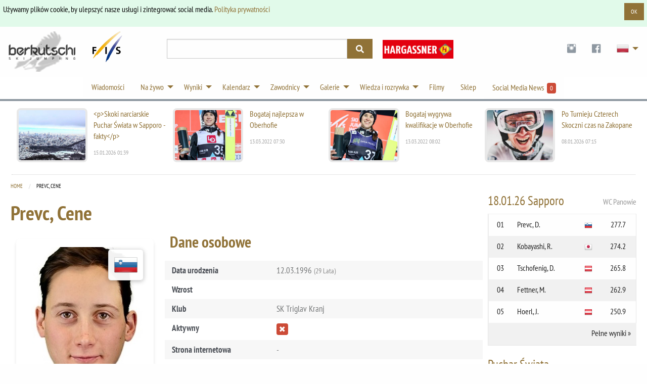

--- FILE ---
content_type: text/html; charset=utf-8
request_url: https://berkutschi.com/pl/front/stats_personal/prevc-cene
body_size: 17645
content:
<!doctype html>
<!--[if lt IE 8]>
  <html class="no-js ie7 oldie" lang="en"> <![endif]-->
<!--[if IE 8]>
  <html class="no-js ie8 oldie" lang="en"> <![endif]-->
<!--[if IE 9]>
  <html class="no-js ie9 oldie" lang="en"> <![endif]-->
<!--[if gt IE 9]><!-->
<html class="no-js" lang="en"> <!--<![endif]-->
  <head>
    <!-- Google Tag Manager -->
    <script>(function(w,d,s,l,i){w[l]=w[l]||[];w[l].push({'gtm.start':
    new Date().getTime(),event:'gtm.js'});var f=d.getElementsByTagName(s)[0],
    j=d.createElement(s),dl=l!='dataLayer'?'&l='+l:'';j.async=true;j.src=
    'https://www.googletagmanager.com/gtm.js?id='+i+dl;f.parentNode.insertBefore(j,f);
    })(window,document,'script','dataLayer','GTM-WK5HNS4M');</script>
    <!-- End Google Tag Manager -->
    <meta name="verify-v1" content="eMRfj2/lN4klG/dbQzg1Covpg0GkPbcbUw7GX7heE4I="/>
    <meta charset="utf-8">
    <meta name="viewport" content="width=device-width, initial-scale=1.0">
    <meta http-equiv="X-UA-Compatible" content="IE=edge">
    <link rel="shortcut icon" href="/favicon.ico" type="image/x-icon"/>
    <link rel="apple-touch-icon" href="/apple-touch-icon.png"/>
    <link rel="apple-touch-icon" sizes="57x57" href="/apple-touch-icon-57x57.png"/>
    <link rel="apple-touch-icon" sizes="72x72" href="/apple-touch-icon-72x72.png"/>
    <link rel="apple-touch-icon" sizes="76x76" href="/apple-touch-icon-76x76.png"/>
    <link rel="apple-touch-icon" sizes="114x114" href="/apple-touch-icon-114x114.png"/>
    <link rel="apple-touch-icon" sizes="120x120" href="/apple-touch-icon-120x120.png"/>
    <link rel="apple-touch-icon" sizes="144x144" href="/apple-touch-icon-144x144.png"/>
    <link rel="apple-touch-icon" sizes="152x152" href="/apple-touch-icon-152x152.png"/>
    <link rel="manifest" href="/manifest.json">
    <link rel="stylesheet" href="/assets/application-29cd577e8a9a4ce12399ac805783e0d411a5884eaa6e7275f21d902a3126b7a0.css" media="screen" />
    <title>
        Skoki narciarskie Berkutschi.com -
      Statystyki personalne - Prevc, Cene
    </title>
    <meta name="keywords" content="berkutschi,skoki narciarskie,Loty narciarskie,wiadomości,aktualności,schlirenzauer,turniej czterech skoczni,oberstdorf,garmisch,willingen,planica,morgenstern,schmitt,małysz,ahonen"/>
    <meta name="description" content="Berkutschi.com - Najbardziej aktualne wiadomości o skokach i lotach narciarskich. Wiadomości, wyniki, statystyki, filmy, informacje o gwiazdach."/>
    <meta name="robots" content="max-image-preview:large">
    
    
      <meta name="robots" content="index,follow"/>
    
    
    <script src="/assets/base-5e21c3da5d96bb160593f12ea6840e8ac49e23fb8a7df220915c53891da32f5b.js"></script>
    <script src="/assets/application-6c41067bc2dae71a33421d4324ac29e69192ab63ae48126cc1757ec24b029af8.js" defer="defer"></script>
    <meta name="csrf-param" content="authenticity_token" />
<meta name="csrf-token" content="Z7C-y2lIRgcPvXSpB36uX3KdQ3c24s206TW_ZzMVXkuTvHQ78Ywo_2_0zCDj3h-aD-uuZPPFD3wknAgnuEx-yw" />
  </head>
  <body>
    <!-- Google Tag Manager (noscript) -->
    <noscript><iframe src="https://www.googletagmanager.com/ns.html?id=GTM-WK5HNS4M"
    height="0" width="0" style="display:none;visibility:hidden"></iframe></noscript>
    <!-- End Google Tag Manager (noscript) -->
    <script>
      (function(d, s, id) {
        var js, fjs = d.getElementsByTagName(s)[0];
        if (d.getElementById(id)) return;
        js = d.createElement(s); js.id = id;
        js.src = 'https://connect.facebook.net/en_US/sdk.js#xfbml=1&version=v3.0&appId=518714311478314&autoLogAppEvents=1';
        fjs.parentNode.insertBefore(js, fjs);
      }(document, 'script', 'facebook-jssdk'));
    </script>
    <div class="callout success cookieconsent" data-closable="slide-out-right">
      <div class="row">
        <p class="float-left">Używamy plików cookie, by ulepszyć nasze usługi i zintegrować social media. <a href="/pl/front/privacypolicy">Polityka prywatności</a></p>
        <button class="button small float-right" aria-label="Dismiss alert" type="button" data-close>
          <span aria-hidden="true">OK</span>
        </button>
      </div>
    </div>
    <header>
      <div class="header-container " style="">
        <div class="ad-banner show-for-large" style="overflow:hidden;">
          
            

        </div>
      </div>
      <div class="row">
        <div class="large-3 columns">
          <div class="logo-wrapper">
            <div class="logo">
              <a href="/pl"><img src="/assets/logos/logo-sm-1561e75cf7105b5bc7945aee58b52a143a6efe8ab82e4741cfda8f1170420aa3.png" /></a>
            </div>
            <div class="fis-logo">
              <a target="_blank" href="https://fis-ski.com/"><img width="64" src="/assets/logos/logo-fis-023c326ea1eee4ab384abd83b3a7850a29fd9f976b55930b128a297ba1f5f708.png" /></a>
            </div>
          </div>
          <div class="logo2 show-for-small-only">
            <div style="justify-content:center;margin:auto;display:flex;gap:24px;margin-bottom: 4px;">
                <a target="_blank" href="https://www.hargassner.com/">
                    <img src="/assets/sponsors/hargassner-88a9268c1265b40e97adbf833a14017b221ae51be680ab4a9b28948f26c6f0d1.png" />
</a>            </div>
              <div class="premium-partners mobile">
                Berkutschi Premium Partners
              </div>
          </div>
        </div>
        <div class="small-9 medium-5 large-4 columns">
          <div>
            <form action="/pl/front/search" accept-charset="UTF-8" method="get">
              <div class="input-group search">
                <input class="input-group-field" name="query" type="text">
                <div class="input-group-button">
                  <button type="submit" class="button">
                    <i class="fas fa-search"></i>
                  </button>
                </div>
              </div>
            </div>
</form>        </div>
        <div class="small-3 medium-7 large-5 columns">
          <div class="header-right">
            <div class="logo2 hide-for-small-only">
              <div class="premium-banners">
                  <div>
                    <a target="_blank" href="https://www.hargassner.com/">
                      <img style="width: 140px;margin-top:6px;" src="/assets/sponsors/hargassner-88a9268c1265b40e97adbf833a14017b221ae51be680ab4a9b28948f26c6f0d1.png" />
</a>                  </div>
              </div>
            </div>
            <ul class="dropdown menu" data-dropdown-menu>
              <li class="social-icons hide-for-small-only">
                <a target="_blank" class="social-icon" href="https://www.instagram.com/berkutschi_skijumping/">
                  <i class="fi fi-social-instagram"></i>
</a>              </li>
              <li class="social-icons hide-for-small-only">
                <a target="_blank" class="social-icon" href="https://www.facebook.com/berkutschi/">
                  <i class="fi fi-social-facebook"></i>
</a>              </li>
              <li class="has-submenu lang">
                <a href="#" class="icon"><img class="pol-48" width="48" style="zoom:0.5;" src="/assets/t-ac15be5f4c3ba60eb8f94cf0950dc08fb25935582f001a1d8d2aa29a23b10869.gif" /></a>
                <ul class="submenu menu vertical">
                    <li>
                      <a title="Deutsch" href="/pl/front/set_language?lang=de">
                        <img class="ger" width="32" src="/assets/t-ac15be5f4c3ba60eb8f94cf0950dc08fb25935582f001a1d8d2aa29a23b10869.gif" /> Deutsch
</a>                    </li>
                  <li>
                    <a title="English" href="/english">
                      <img class="gbr" width="32" src="/assets/t-ac15be5f4c3ba60eb8f94cf0950dc08fb25935582f001a1d8d2aa29a23b10869.gif" /> English
</a>                  </li>
                    <li>
                      <a title="Česky" href="/pl/front/set_language?lang=cz">
                        <img class="cze" width="32" src="/assets/t-ac15be5f4c3ba60eb8f94cf0950dc08fb25935582f001a1d8d2aa29a23b10869.gif" /> Česky
</a>                    </li>
                    <li>
                      <a title="Pусский" href="/pl/front/set_language?lang=ru">
                        <img class="rus" width="32" src="/assets/t-ac15be5f4c3ba60eb8f94cf0950dc08fb25935582f001a1d8d2aa29a23b10869.gif" /> Pусский &nbsp; &nbsp;
</a>                    </li>
                    <li>
                      <a title="日本語" href="/pl/front/set_language?lang=jp">
                        <img class="jpn" width="32" src="/assets/t-ac15be5f4c3ba60eb8f94cf0950dc08fb25935582f001a1d8d2aa29a23b10869.gif" /> 日本語
</a>                    </li>
                </ul>
              </li>
            </ul>
          </div>
        </div>
      </div>
    </div>
  </div>
</div>
</header>
<!-- nav -->
<div class="row3">
  <div class="contain-to-grid2 sticky">
    <div class="row">
      <div class="top-bar" data-stickydata-topbar data-options="back_text: powrót">
        <div class="top-bar" style="margin:auto;">
          <ul class="dropdown menu" data-dropdown-menu>
            <li>
              <a href="/pl/front/news">Wiadomości</a>
            </li>
            <li class="has-submenu">
              <a href="#">Na żywo</a>
              <ul class="submenu menu vertical nav-ticker">
                    <li><a onclick="window.open('https://live.berkutschi.com/skijumping/3143','','scrollbars=1,width=1160,height=860');return false;"
        href="https://live.berkutschi.com/skijumping/3143"> 20.01 Zao - Trening/Kwalifikacje - Panie od 05:00</a></li>
                    <li><a onclick="window.open('https://live.berkutschi.com/skijumping/3144','','scrollbars=1,width=1160,height=860');return false;"
        href="https://live.berkutschi.com/skijumping/3144"> 20.01 Zao - Zawody - Panie od 08:15</a></li>
                    <li><a onclick="window.open('https://live.berkutschi.com/skijumping/3145','','scrollbars=1,width=1160,height=860');return false;"
        href="https://live.berkutschi.com/skijumping/3145"> 21.01 Zao - Kwalifikacje - Panie od 07:00</a></li>
                    <li><a onclick="window.open('https://live.berkutschi.com/skijumping/3146','','scrollbars=1,width=1160,height=860');return false;"
        href="https://live.berkutschi.com/skijumping/3146"> 21.01 Zao - Zawody - Panie od 08:15</a></li>
                <li><a href="/pl/front/tickers">Program - Wyniki na żywo</a></li>
              </ul>
            </li>
            <li class="has-dropdown">
              <a href="#">Wyniki</a>
              <ul class="submenu menu vertical">
                <li>
                  <a href="/pl/front/results">Wyniki</a>
                </li>
                <li>
                  <a href="/pl/front/standings">Klasyfikacje</a>
                </li>
                <li>
                  <a href="/pl/front/events">Relacje z zawodów</a>
                </li>
                <li>
                  <a href="/pl/front/stats">Statystyki</a>
                </li>
              </ul>
            </li>
            <li class="has-dropdown">
              <a href="#">Kalendarz</a>
              <ul class="submenu menu vertical">
                <!-- Seasons 2024/25 -->
                <!--
                <li>
                  <a href="/pl/front/calendars?season=2025&amp;sort=grandprix_men_full">Grand Prix Panowie 2025</a>
                </li>
                <li>
                  <a href="/pl/front/calendars?season=2025&amp;sort=grandprix_ladies_full">Grand-Prix Panie 2025</a>
                </li>
                -->
                <li>
                  <a href="/pl/front/calendars?season=2025%2F26&amp;sort=worldcup_men_full">Puchar Świata Panowie 2025/26</a>
                </li>
                <li>
                  <a href="/pl/front/calendars?season=2025%2F26&amp;sort=worldcup_ladies_full">Puchar Świata Panie 2025/26</a>
                </li>
                <li>
                  <a href="/pl/front/calendars?season=2025%2F26&amp;sort=coc_men">COC Panowie 2025/26</a>
                </li>
                 <li>
                  <a href="/pl/front/calendars?season=2025%2F26&amp;sort=inter_coc_ladies">ICOC Panie 2025/26</a>
                </li>
              </ul>
            </li>
            <li class="has-dropdown">
              <a href="#">Zawodnicy</a>
              <ul class="submenu menu vertical">
                <li>
                  <a href="/pl/front/jumpers">Wszystkie / Szukaj</a>
                </li>
                <li>
                  <a href="/pl/front/teams">Drużyny</a>
                </li>
                <li>
                  <a href="/pl/front/hall_of_fame">Galeria sław</a>
                </li>
                <li>
                  <a href="/pl/front/stars">Gwiazdy</a>
                </li>
              </ul>
            </li>
            <li class="has-dropdown">
              <a href="#">Galerie</a>
              <ul class="submenu menu vertical">
                <li>
                  <a href="/pl/front/galleries">Galerie</a>
                </li>
                <li>
                  <a href="/pl/front/specials/wallpapers">Tapety</a>
                </li>
                <li>
                  <a href="/pl/front/specials/cartoon_wallpapers">Tapety rysunkowe</a>
                </li>
              </ul>
            </li>
            <li class="has-dropdown">
              <a href="#">Wiedza i rozrywka</a>
              <ul class="submenu menu vertical">
                <li>
                  <a href="/pl/front/hills">Skocznie</a>
                </li>
                <li>
                  <a href="/pl/front/history">Historia</a>
                </li>
                <li>
                  <a href="/pl/front/encyclopedia">Encyklopedia</a>
                </li>
                <li>
                  <a target="_blank" href="https://shop.scool-sports.de/produkt-kategorie/berkutschi/">Sklep</a>
                </li>
                <li>
                  <a href="/pl/front/social_entries">Wiadomości z Twittera&amp;Facebooka&amp;Instagrama</a>
                </li>
                <li>
                  <a target="_blank" href="https://www.fis-ski.com/en/inside-fis/document-library/ski-jumping-documents">FIS Zasady i Dokumenty</a>
                </li>
              </ul>
            </li>
            <li>
              <a href="/pl/front/videos">Filmy</a>
            </li>
            <li>
              <a target="_blank" href="https://shop.scool-sports.de/produkt-kategorie/berkutschi/">Sklep</a>
            </li>
            <li class="social-counter">
              <a href="/pl/front/social_entries">
                Social Media News &nbsp;<span class="label alert">0</span>
</a>            </li>
          </ul>
        </div>
      </div>
    </div>
  </div>
</div>
<!-- end of nav -->
<!-- Main Area -->
<div class="row container main-wrapper">
  <div class="large-12 columns">
    <div class="row hide-for-medium banner-top">
      <div class="large-12 columns">
        
          

      </div>
    </div>
    <div class="row top-news hide-for-small-only">
        <div class="medium-3 columns">
          <article>
            <a href="/pl/front/news/11493-p-skoki-narciarskie-puchar-swiata-w-sapporo-fakty-p">
              <div class="row">
                <div class="small-6 columns">
                  <img alt="&lt;p&gt;Skoki narciarskie Puchar Świata w Sapporo - fakty&lt;/p&gt;" src="https://static.berkutschi.com/berkutschi/images/news/000/028/409/cropped/sapporo_2017_sonntag-0007.jpg?1768438251" />
                </div>
                <div class="small-6 columns">
                  <h3>&lt;p&gt;Skoki narciarskie Puchar Świata w Sapporo - fakty&lt;/p&gt;</h3>
                  <span>15.01.2026 01:39</span>
                </div>
              </div>
</a>          </article>
        </div>
        <div class="medium-3 columns">
          <article>
            <a href="/pl/front/news/10828-bogataj-najlepsza-w-oberhofie">
              <div class="row">
                <div class="small-6 columns">
                  <img alt="Bogataj najlepsza w Oberhofie" src="https://static.berkutschi.com/berkutschi/images/news/000/026/392/cropped/TM__2182.jpg?1647152999" />
                </div>
                <div class="small-6 columns">
                  <h3>Bogataj najlepsza w Oberhofie</h3>
                  <span>13.03.2022 07:30</span>
                </div>
              </div>
</a>          </article>
        </div>
        <div class="medium-3 columns">
          <article>
            <a href="/pl/front/news/10829-bogataj-wygrywa-kwalifikacje-w-oberhofie">
              <div class="row">
                <div class="small-6 columns">
                  <img alt="Bogataj wygrywa kwalifikacje w Oberhofie" src="https://static.berkutschi.com/berkutschi/images/news/000/026/393/cropped/TM__3631.jpg?1647154967" />
                </div>
                <div class="small-6 columns">
                  <h3>Bogataj wygrywa kwalifikacje w Oberhofie</h3>
                  <span>13.03.2022 08:02</span>
                </div>
              </div>
</a>          </article>
        </div>
        <div class="medium-3 columns">
          <article>
            <a href="/pl/front/news/11485-p-po-turnieju-czterech-skoczni-jest-przed-zakopanem-p">
              <div class="row">
                <div class="small-6 columns">
                  <img alt="Po Turnieju Czterech Skoczni czas na Zakopane" src="https://static.berkutschi.com/berkutschi/images/news/000/028/389/cropped/WhatsApp_Image_2026-01-06_at_18.40.06.jpeg?1767853869" />
                </div>
                <div class="small-6 columns">
                  <h3>Po Turnieju Czterech Skoczni czas na Zakopane</h3>
                  <span>08.01.2026 07:15</span>
                </div>
              </div>
</a>          </article>
        </div>
    </div>
    
    <div class="row">
        <div class="medium-9 columns content">
          

<div itemscope itemtype="http://data-vocabulary.org/Person">

  <nav aria-label="You are here:" role="navigation">
    <ul class="breadcrumbs">
      <li><a href="/pl">Home</a></li>
      <li>
        <span class="show-for-sr">Current: </span> Prevc, Cene
      </li>
    </ul>
  </nav>

<h1 itemprop="name">Prevc, Cene</h1>


<!-- Profile Section -->
<div class="row margin-bottom">
  <!-- Left Column: Photo & Basic Info -->
  <div class="medium-4 columns">
    <div class="jumper-profile-card text-center">
      <div class="jumper-photo-wrapper">
        <img itemprop="photo" class="jumper-profile-img" src="https://static.berkutschi.com/berkutschi/images/jumpers/000/002/443/small/6480_PREVCCene.jpeg?1637779652" />
        <div class="jumper-profile-flag-overlay"><img class="slo-48 " width="48" src="/assets/t-ac15be5f4c3ba60eb8f94cf0950dc08fb25935582f001a1d8d2aa29a23b10869.gif" /></div>
      </div>
    </div>
  </div>

  <!-- Right Column: Detailed Info -->
  <div class="medium-8 columns">
    <div>
      <h3 class="margin-bottom">Dane osobowe</h3>
      <div class="row zebra-columns">
        <div class="small-12 columns">
          <div class="row">
            <div class="small-4 columns">
              <strong>Data urodzenia</strong>
            </div>
            <div class="small-8 columns">
              12.03.1996
                <span class="text-muted">(29 Lata)</span>
            </div>
          </div>

          <div class="row">
            <div class="small-4 columns">
              <strong>Wzrost</strong>
            </div>
            <div class="small-8 columns">
              
            </div>
          </div>

          <div class="row">
            <div class="small-4 columns">
              <strong>Klub</strong>
            </div>
            <div class="small-8 columns">
              <span itemprop="affiliation">SK Triglav Kranj</span>
            </div>
          </div>

          <div class="row">
            <div class="small-4 columns">
              <strong>Aktywny</strong>
            </div>
            <div class="small-8 columns">
              <i class="label alert fi fi-x"></i>
            </div>
          </div>

          <div class="row">
            <div class="small-4 columns">
              <strong>Strona internetowa</strong>
            </div>
            <div class="small-8 columns">
              -
            </div>
          </div>


          
        </div>
      </div>
    </div>
  </div>
</div>

<div class="row margin-bottom">
  <div class="large-12 columns">
    <div class="button-group expanded">
      <a class="button" data-open="timeline" href="#">
        <i class="fi-graph-trend"></i> Timeline
</a>      
        <a class="button disabled">
          <i class="fi-photo"></i> Galeria
        </a>
      
        <a class="button disabled">
          <i class="fi-trophy"></i> Hall of Fame
        </a>
    </div>
  </div>
</div>

<!-- Career Statistics Cards -->
<div class="row equal-height-row">
  <div class="medium-4 columns">
    <div class="callout stat-card">
      <div class="stat-icon"><i class="fi-trophy"></i></div>
      <h4 class="text-center">0</h4>
      <p class="text-center text-muted">Zwycięstwa w PŚ</p>
      <div class="progress">
        <span class="progress-meter" style="width: 0%"></span>
      </div>
    </div>
  </div>

  <div class="medium-4 columns">
    <div class="callout stat-card">
      <div class="stat-icon"><i class="fi-graph-bar"></i></div>
      <h4 class="text-center">53</h4>
      <p class="text-center text-muted">Miejsca w 30-stce</p>
      <div class="progress">
        <span class="progress-meter" style="width: 72%"></span>
      </div>
    </div>
  </div>

  <div class="medium-4 columns">
    <div class="callout stat-card">
      <div class="stat-icon"><i class="fi-results"></i></div>
      <h4 class="text-center">73</h4>
      <p class="text-center text-muted">Występy</p>
    </div>
  </div>
</div>

<!-- World Cup Points -->
<div class="row equal-height-row">
  <div class="medium-6 columns">
    <div class="callout wc-points-card">
      <h4>Suma punktów w karierze</h4>
      <div class="row">
        <div class="small-4 columns">
          <span class="label secondary large">965</span>
        </div>
        <div class="small-8 columns">
          <p class="text-muted">Lp.: 133</p>
          <a class="button tiny" href="/pl/front/stats/men/wc_points_total">Pokaż ranking</a>
        </div>
      </div>
    </div>
  </div>

  <div class="medium-6 columns">
    <div class="callout wc-points-card">
      <h4>Średnia punktów na konkurs</h4>
      <div class="row">
        <div class="small-4 columns">
          <span class="label secondary large">13.2</span>
        </div>
        <div class="small-8 columns">
          <p class="text-muted">Lp.: 109</p>
          <a class="button tiny" href="/pl/front/stats/men/wc_points_avg">Pokaż ranking</a>
        </div>
      </div>
      <div class="progress">
        <span class="progress-meter" style="width: 13%"></span>
      </div>
    </div>
  </div>
</div>

<!-- Action Buttons -->
<div class="row margin-bottom">
  <div class="large-12 columns">
    <div class="callout">
      <div class="row">
        <div class="medium-4 columns">
          <label for="jumper1" class="inline">Porównaj z</label>
        </div>
        <div class="medium-8 columns">
          <select name="jumper1" id="jumper1"></select>
        </div>
      </div>
    </div>
  </div>
</div>


<!-- Current Season Performance Chart -->
<div class="row margin-bottom" id="current-season-section">
  <div class="large-12 columns">
    <h3>Sezon 2025/26 - Aktualna forma</h3>
    <p class="text-muted">Pokazuje plasowanie w poszczególnych zawodach i ogólną pozycję w Pucharze Świata</p>
    <div id="current-season-loading" class="text-center" style="padding: 2rem;">
      <img alt="Loading..." src="/assets/spinner-6a1707114c72bf326410a5ab61766209d5ac0e3a15bee7e0711e1a334be878d6.gif" />
      <p>Ładowanie...</p>
    </div>
    <div id="current-season-chart-container" style="display: none;">
      <canvas id="current-season-chart" style="max-height: 400px;"></canvas>
    </div>
    <div id="current-season-no-data" class="callout alert text-center" style="display: none;">
      Brak wyników dla wybranego sezonu
    </div>
  </div>
</div>

<!-- Career Charts Section -->
<div class="row margin-bottom">
  <div class="large-12 columns">
    <h3>Puchar Świata - Suma</h3>
    <div class="row">
      <div class="large-offset-7 large-5 columns">
        <form action="/pl/front/stats_personal/chart" accept-charset="UTF-8" data-remote="true" method="get">
          <div class="input-group">
            <span class="input-group-label">Sezon </span>
            <select name="season" id="season" class="season input-group-field"><option value="">Wszystkie</option><option value="2021/22">2021/22</option>
<option value="2020/21">2020/21</option>
<option value="2019/20">2019/20</option>
<option value="2018/19">2018/19</option>
<option value="2017/18">2017/18</option>
<option value="2016/17">2016/17</option>
<option value="2015/16">2015/16</option>
<option value="2014/15">2014/15</option>
<option value="2013/14">2013/14</option>
<option value="2012/13">2012/13</option>
<option value="2011/12">2011/12</option></select>
            <div class="input-group-button">
              <input type="hidden" name="jumper_id" id="jumper_id" value="2443" autocomplete="off" />
              <input type="submit" name="commit" value="Pokaż" class="button" data-disable-with="Pokaż" />
            </div>
          </div>
</form>      </div>
    </div>

    <div id="chart">
      <canvas id="canvas-chart" style="max-width:700px;"></canvas>
    </div>
  </div>
</div>

<div class="row margin-bottom ranks-in-worldcup">
  <div class="large-12 columns">
    <h3>Miejsca w Pucharze Świata</h3>
    <div class="row">
      <div class="large-offset-7 large-5 columns">
          <form class="graph-form" action="#" accept-charset="UTF-8" method="get">
            <div class="input-group">
              <span class="input-group-label">Sezon </span>
              <select name="season" id="season" class="season input-group-field"><option value="">Wszystkie</option><option value="2021/22">2021/22</option>
<option value="2020/21">2020/21</option>
<option value="2019/20">2019/20</option>
<option value="2018/19">2018/19</option>
<option value="2017/18">2017/18</option>
<option value="2016/17">2016/17</option>
<option value="2015/16">2015/16</option>
<option value="2014/15">2014/15</option>
<option value="2013/14">2013/14</option>
<option value="2012/13">2012/13</option>
<option value="2011/12">2011/12</option></select>
              <div class="input-group-button">
                <input type="hidden" name="jumper_id" id="jumper_id" value="2443" autocomplete="off" />
                <input type="submit" name="commit" value="Pokaż" class="button" data-disable-with="Pokaż" />
              </div>
            </div>
</form>      </div>
    </div>
              

    <div class="callout text-center" id="no-data" style="display:none;">Brak wyników dla wybranego sezonu</div>
    
    <div class="callout text-center" id="total" style="display:none;"></div>

    <canvas id="canvas"></canvas>
  </div>
</div>

<!-- Results Section -->
<div class="row margin-bottom">
  <div class="large-12 columns">
    <h3>Wyniki</h3>
    <div style="position:relative;">
      <img class="float-right" style="display:none;top:0;left:0;" id="spinner" src="/assets/spinner-6a1707114c72bf326410a5ab61766209d5ac0e3a15bee7e0711e1a334be878d6.gif" />
    </div>

    <div class="row">
      <div class="large-offset-7 large-5 columns">
          <form class="graph-form" action="#" accept-charset="UTF-8" method="get">
            <div class="input-group">
              <span class="input-group-label">Skocznia </span>
              <select name="hill_id" id="hill_id" class="input-group-field filter_hill_id"><option value="">Wszystkie</option><option value="125">Almaty HS140</option>
<option value="138">Almaty HS106</option>
<option value="155">Almaty HS66</option>
<option value="114">Autrans HS92</option>
<option value="24">Bad Mitterndorf HS235</option>
<option value="94">Baerum HS0</option>
<option value="85">Baiersbronn HS90</option>
<option value="168">Beijing HS140</option>
<option value="169">Beijing HS106</option>
<option value="80">Bischofsgrün HS71</option>
<option value="1">Bischofshofen HS142</option>
<option value="82">Bischofshofen HS78</option>
<option value="73">Bollnäs HS0</option>
<option value="49">Braunlage HS100</option>
<option value="128">Breitenberg HS78</option>
<option value="50">Brotterode HS117</option>
<option value="103">Calgary HS122</option>
<option value="104">Calgary HS95</option>
<option value="142">Chaikovsky HS140</option>
<option value="147">Chaikovsky HS102</option>
<option value="34">Chamonix HS102</option>
<option value="136">Chaux-Neuve HS100</option>
<option value="90">Cortina d&#39;Ampezzo HS0</option>
<option value="2">Courchevel HS132</option>
<option value="102">Courchevel HS96</option>
<option value="161">Degenfeld HS83</option>
<option value="159">Eau Claire HS95</option>
<option value="39">Einsiedeln HS117</option>
<option value="170">Eisenerz HS70</option>
<option value="171">Eisenerz HS109</option>
<option value="3">Engelberg HS140</option>
<option value="126">Erzurum HS140</option>
<option value="140">Erzurum HS109</option>
<option value="29">Falun HS132</option>
<option value="56">Falun HS95</option>
<option value="157">Frenstat HS106</option>
<option value="74">Gallio HS103</option>
<option value="4">Garmisch-Partenkirchen HS142</option>
<option value="151">Garmisch-Partenkirchen HS89</option>
<option value="149">Gérardmer HS72</option>
<option value="67">Gstaad HS0</option>
<option value="5">Hakuba HS131</option>
<option value="101">Hakuba HS98</option>
<option value="25">Harrachov HS205</option>
<option value="36">Harrachov HS142</option>
<option value="52">Harrachov HS100</option>
<option value="6">Hinterzarten HS109</option>
<option value="158">Hinterzarten HS77</option>
<option value="139">Hinzenbach HS90</option>
<option value="120">Hoeydalsmo HS94</option>
<option value="7">Innsbruck HS128</option>
<option value="31">Iron Mountain HS133</option>
<option value="95">Ironwood HS0</option>
<option value="160">Isny HS60</option>
<option value="111">Johannisbad HS0</option>
<option value="153">Jyväskylä HS108</option>
<option value="162">Kandersteg HS106</option>
<option value="163">Kandersteg HS72</option>
<option value="42">Klingenthal HS140</option>
<option value="71">Klingenthal HS102</option>
<option value="41">Kranj HS109</option>
<option value="8">Kuopio HS127</option>
<option value="54">Kuopio HS100</option>
<option value="10">Lahti HS130</option>
<option value="30">Lahti HS100</option>
<option value="61">Lake Placid HS128</option>
<option value="62">Lake Placid HS100</option>
<option value="137">Lauscha HS102</option>
<option value="11">Liberec HS136</option>
<option value="44">Liberec HS100</option>
<option value="12">Lillehammer HS140</option>
<option value="55">Lillehammer HS98</option>
<option value="86">Ljubno HS94</option>
<option value="130">Meinerzhagen HS68</option>
<option value="75">Meldal HS117</option>
<option value="141">Moskau HS75</option>
<option value="64">Murau HS125</option>
<option value="145">Nizhny Tagil HS134</option>
<option value="146">Nizhny Tagil HS97</option>
<option value="88">Notodden HS98</option>
<option value="133">Oberaudorf HS89</option>
<option value="35">Oberhof HS140</option>
<option value="63">Oberhof HS100</option>
<option value="13">Oberstdorf HS137</option>
<option value="14">Oberstdorf HS235</option>
<option value="38">Oberstdorf HS106</option>
<option value="76">Oberwiesenthal HS105</option>
<option value="72">Örnsköldsvik HS100</option>
<option value="15">Oslo HS134</option>
<option value="110">Oslo HS106</option>
<option value="118">Otepää HS97</option>
<option value="16">Park City HS134</option>
<option value="28">Park City HS100</option>
<option value="17">Planica HS240</option>
<option value="53">Planica HS138</option>
<option value="57">Planica HS102</option>
<option value="81">Pöhla HS65</option>
<option value="37">Pragelato HS140</option>
<option value="40">Pragelato HS106</option>
<option value="18">Predazzo HS143</option>
<option value="26">Predazzo HS109</option>
<option value="164">Premanon HS90</option>
<option value="119">PyeongChang HS142</option>
<option value="121">PyeongChang HS109</option>
<option value="77">Raelingen HS95</option>
<option value="32">Ramsau HS98</option>
<option value="148">Rasnov HS97</option>
<option value="165">Rastbüchl HS78</option>
<option value="69">Raufoss HS100</option>
<option value="150">Rena HS139</option>
<option value="156">Rena HS111</option>
<option value="48">Rovaniemi HS100</option>
<option value="65">Ruhpolding HS128</option>
<option value="152">Ruhpolding HS100</option>
<option value="9">Ruka HS142</option>
<option value="131">Saalfelden HS95</option>
<option value="60">Sankt Moritz HS100</option>
<option value="19">Sapporo HS137</option>
<option value="43">Sapporo HS100</option>
<option value="93">Sarajevo HS0</option>
<option value="99">Sarajevo HS0</option>
<option value="83">Schonach HS106</option>
<option value="166">Schuchinsk HS140</option>
<option value="167">Schuchinsk HS99</option>
<option value="112">Seefeld HS109</option>
<option value="115">Seefeld HS70</option>
<option value="143">Sochi HS140</option>
<option value="144">Sochi HS106</option>
<option value="68">Solleftea HS120</option>
<option value="113">Squaw Valley HS0</option>
<option value="96">St. Nizier HS0</option>
<option value="78">Stams HS115</option>
<option value="66">Strbske Pleso HS125</option>
<option value="70">Strbske Pleso HS100</option>
<option value="134">Szczyrk HS104</option>
<option value="58">Thunder Bay HS120</option>
<option value="59">Thunder Bay HS90</option>
<option value="23">Titisee-Neustadt HS142</option>
<option value="89">Toblach HS74</option>
<option value="20">Trondheim HS138</option>
<option value="116">Trondheim HS102</option>
<option value="132">Vaaler HS100</option>
<option value="79">Velenje HS94</option>
<option value="33">Vikersund HS240</option>
<option value="45">Vikersund HS117</option>
<option value="27">Villach HS98</option>
<option value="154">Vuokatti HS100</option>
<option value="107">Vysoke Tatry HS0</option>
<option value="108">Vysoke Tatry HS0</option>
<option value="46">Whistler HS104</option>
<option value="47">Whistler HS140</option>
<option value="21">Willingen HS147</option>
<option value="51">Wisla HS134</option>
<option value="22">Zakopane HS140</option>
<option value="84">Zakopane HS105</option>
<option value="87">Zao HS102</option></select>
            </div>
</form>      </div>
    </div>

    <div id="filter-buttons">
      <div class="row">
      <div class="large-12 columns">
      <ul class="button-group radius">
        <li>
          <a href="#" data-all class="button tiny pressed" id="all">Wszystkie</a>
        </li>
        <li>
          <a href="#" class="button tiny">Puchar Świata</a>
          <input type="checkbox" name="sorts[]" value="WC" class="filter" />
        </li>
        <li>
          <a href="#" class="button tiny">MŚ</a>
          <input type="checkbox" name="sorts[]" value="WM" class="filter" /></li>
        <li>
          <a href="#" class="button tiny">MŚ w lotach</a>
          <input type="checkbox" name="sorts[]" value="SFWM" class="filter" /></li>
        <li>
          <a href="#" class="button tiny">Olimpiada</a>
          <input type="checkbox" name="sorts[]" value="OG" class="filter" /></li>
        <li>
          <a href="#" class="button tiny">Turniej 4 Skoczni</a>
          <input type="checkbox" name="sorts[]" value="4HT" class="filter" /></li>
        <li>
          <a href="#" class="button tiny">Rawair</a>
          <input type="checkbox" name="sorts[]" value="RAWAIR" class="filter" /></li>
        <li>
          <a href="#" class="button tiny">Grand-Prix</a>
          <input type="checkbox" name="sorts[]" value="SGP" class="filter" /></li>
        <li>
          <a href="#" class="button tiny">COC</a>
          <input type="checkbox" name="sorts[]" value="COC" class="filter" /></li>
      </ul>
          </div>
          </div>
    </div>
    <br/><br/>

    <div id="results_table">
    </div>
  </div>
</div>

</div>


<div class="reveal small" id="timeline" data-reveal>
  <h2>Timeline</h2>
  <div class="timeline-content">

  </div>
  <button class="close-button" data-close aria-label="Close reveal" type="button">
    <span aria-hidden="true">&times;</span>
  </button>
</div>

<script type="text/javascript">

    $(function () {
        // Load Current Season Performance Chart via AJAX
        var currentSeasonChart = null;
        
        $.ajax({
            url: '/pl/front/stats_personal/current_season',
            data: {
                jumper_id: 2443,
                season: '2025/26'
            },
            dataType: 'json',
            success: function(response) {
                console.log('Current season response:', response);
                $('#current-season-loading').hide();
                
                if (response.data && response.data.length > 0) {
                    var currentSeasonData = response.data;
                    var labels = [];
                    var competitionRanks = [];
                    var overallRanks = [];
                    
                    currentSeasonData.forEach(function(item) {
                        if (item.location) {
                            var dateObj = new Date(item.date);
                            var locationName = item.location.length > 10 ? item.location.substring(0, 10) : item.location;
                            var label = locationName + ' (' + 
                                       (dateObj.getMonth() + 1) + '/' + dateObj.getDate() + ')';
                            labels.push(label);
                            // Allow null for future competitions
                            competitionRanks.push(item.competition_rank);
                            overallRanks.push(item.overall_rank);
                        }
                    });
                    
                    console.log('Chart data prepared:', { labels: labels, competitionRanks: competitionRanks, overallRanks: overallRanks });
                    
                    if (labels.length > 0) {
                        $('#current-season-chart-container').show();
                        var currentSeasonCtx = $("#current-season-chart").get(0).getContext("2d");
                        
                        currentSeasonChart = new Chart(currentSeasonCtx, {
                            type: 'line',
                            data: {
                                labels: labels,
                                datasets: [
                                    {
                                        label: 'Pozycja w zawodach',
                                        data: competitionRanks,
                                        borderColor: '#907237',
                                        backgroundColor: 'rgba(144, 114, 55, 0.1)',
                                        yAxisID: 'y-competition',
                                        tension: 0.3,
                                        fill: true,
                                        spanGaps: false
                                    },
                                    {
                                        label: 'Klasyfikacja PŚ',
                                        data: overallRanks,
                                        borderColor: '#414C55',
                                        backgroundColor: 'rgba(65, 76, 85, 0.1)',
                                        yAxisID: 'y-overall',
                                        tension: 0.3,
                                        fill: true,
                                        spanGaps: false
                                    }
                                ]
                            },
                            options: {
                                responsive: true,
                                maintainAspectRatio: true,
                                interaction: {
                                    mode: 'index',
                                    intersect: false,
                                },
                                scales: {
                                    'y-competition': {
                                        type: 'linear',
                                        position: 'left',
                                        reverse: true,
                                        title: {
                                            display: true,
                                            text: 'Pozycja w zawodach'
                                        },
                                        min: 1,
                                        ticks: {
                                            stepSize: 5
                                        }
                                    },
                                    'y-overall': {
                                        type: 'linear',
                                        position: 'right',
                                        reverse: true,
                                        title: {
                                            display: true,
                                            text: 'Klasyfikacja PŚ'
                                        },
                                        min: 1,
                                        grid: {
                                            drawOnChartArea: false,
                                        },
                                        ticks: {
                                            stepSize: 5
                                        }
                                    }
                                },
                                plugins: {
                                    legend: {
                                        position: 'top',
                                    },
                                    tooltip: {
                                        callbacks: {
                                            title: function(context) {
                                                return labels[context[0].dataIndex];
                                            }
                                        }
                                    }
                                }
                            }
                        });
                    } else {
                        $('#current-season-no-data').show();
                    }
                } else {
                    $('#current-season-no-data').show();
                }
            },
            error: function() {
                $('#current-season-loading').hide();
                $('#current-season-no-data').show();
            }
        });
        
        // Existing chart code
        var seasons = ["2011/12","2012/13","2013/14","2014/15","2015/16","2016/17","2017/18","2018/19","2019/20","2020/21","2021/22"];
        var oldValue = 0;
        var eventDispatcher = null;
        var ctx = $("#canvas").get(0).getContext("2d");
        seasons.unshift(null);
        var s = null;
        var sorts = null;
        var rank = null;
        var mySlider;
        var data = {
            labels: ["1", "2", "3", "4", "5", "6", "7", "8", "9", "10",
                "11", "12", "13", "14", "15", "16", "17", "18", "19", "20",
                "21", "22", "23", "24", "25", "26", "27", "28", "29", "30", "> 30"],
            datasets: [
                {
                    label: "",
                    backgroundColor: "#414C55",
                    hoverBackgroundColor: "#2A3239",
                    // strokeColor: "rgba(220,220,220,0.8)",
                    // highlightStroke: "rgba(220,220,220,1)",
                    data: [0, 0, 0, 0, 0, 0, 0, 0, 0, 0, 0, 0, 0, 0, 0, 0, 0, 0, 0, 0, 0, 0, 0, 0, 0, 0, 0, 0, 0, 0, 0]
                }
            ]
        };

        var myBarChart =  new Chart(ctx, {
            type: 'bar',
            data: data,
            options: {
              legend: false,
              plugins: {
              tooltip: {
                callbacks: {
                    title: function (context) {
                        return 'Lp.: ' + context[0].label;
                    },
                    afterLabel: function () {
                        return '\nClick on the bar to see the results';
                    },
                  },
                },
              },
              onHover: (event, chartElement) => {
                event.native.target.style.cursor = chartElement[0] ? 'pointer' : 'default';
              },
              onClick: function (event, i) {
                 var rank = i[0].index + 1;
                $('#filter-buttons a').removeClass('pressed');
                $('#filter-buttons input').prop("checked", false).trigger('change');

                var worldcup = $(":checkbox[value=WC]");
                worldcup.prop("checked", true).trigger('change');
                var hill_id = $('.filter_hill_id').val();
                displayResults(['WC'], rank, s, hill_id);
                $("html, body").animate({ scrollTop: $('#results_table').offset().top }, 1000);
              },
            }
        });

        var drawGraph = function (season) {
            $.ajax({
                url: '/pl/front/stats_personal/graph?jumper_id=2443',
                data: {
                    season: season
                },
                async: true,
                context: document.body
            }).done(function (result) {
                $.each(result.graph, function (index, value) {
                    myBarChart.data.datasets[0].data[index] = value; 
                });
                myBarChart.update();
                if (result.rank) {
                    $('#total').html('Klasyfikacja PŚ: <span class="label radius">' + result.rank + '</span>')
                } else {
                    $('#total').html('');
                }
                ;
            });
        };

        var displayResults = function (sorts, rank, season, hill_id) {
            $('#spinner').show();
            $.ajax({
                url: '/pl/front/stats_personal/results?jumper_id=2443',
                data: {
                    sorts: sorts,
                    rank: rank,
                    season: season,
                    hill_id: hill_id
                },
                async: true
                //context: document.body
            }).done(function () {
                $('#spinner').hide();
                //$(document).foundation('tooltip');
                //$('#results_table').foundation('reflow');
            });
        };

        // $('[data-slider]').on('changed.zf.slider', function () {
        //     var value = $('.slider input').val();
        //     if (value !== oldValue) {
        //         $('#no-data').hide();
        //         if (seasons[value]) {
        //             $('.ranks-in-worldcup #season').html(seasons[value]);
        //         } else {
        //             $('.ranks-in-worldcup #season').html('Wszystkie');
        //         };

        //         if (eventDispatcher) clearTimeout(eventDispatcher);
        //         eventDispatcher = setTimeout(function () {
        //             s = seasons[value];
        //             drawGraph(s);
        //             oldValue = value;
        //         }, 120);
        //     }
        //     ;
        // });


        $('#filter-buttons a').on('click', function (e) {
            e.preventDefault();
            var values = null;
            if ($(this).data('all') === '') {
                $('#filter-buttons input').prop("checked", false).trigger('change');
                $(this).addClass('pressed');
            } else {
                $("a[data-all]").removeClass('pressed');
                var filter = $(this).closest('li').find('input[type=checkbox]');
                filter.prop("checked", !filter.prop("checked")).trigger('change');
                values = $(".filter:checked").map(function () {
                    return $(this).val();
                }).get();
                if (values.length === 0) {
                    $('a[data-all]').addClass('pressed');
                }
                ;
            };
            var hill_id = $('.filter_hill_id').val();
            displayResults(values, null, null, hill_id);
        });

        $('#filter-buttons input[type=checkbox]').each(function () {
            if ($(this).prop("checked")) {
                $(this).closest('li').find('a').toggleClass('pressed');
            };
        });

        $('#filter-buttons input[type=checkbox]').on('change', function () {
            if ($(this).prop("checked")) {
                $(this).closest('li').find('a').addClass('pressed');
            } else {
                $(this).closest('li').find('a').removeClass('pressed');
            }
            ;
        });

        $('.filter_hill_id').on('change', function () {
            var hill_id = $(this).val();
            var values = $(".filter:checked").map(function () {
              return $(this).val();
            }).get();
            displayResults(values, null, null, hill_id);
        });

        $('#timeline').on('open.zf.reveal', () => {
            url = '/pl/front/stats_personal/timeline';
            $.ajax({
                url: url,
                context: document.body,
                data: {
                    jumper_id: 2443
                }
            }).done(function() {
                // $('#spinner').hide();
            });
        });


        $("#results_table").on("click", ".pagination a", function (event) {
            event.preventDefault();
            $('#spinner').show();
            $.ajax({
                url: $(this).attr('href')
            }).done(function () {
                $('#spinner').hide();
            });
        });

        $('.graph-form input[type="submit"]').on('click', function (e) {
            e.preventDefault();
            var season = $('.graph-form .season').val();
            drawGraph(season);
        });

        displayResults(sorts, rank, null, null);
        // Initialize chart with all seasons (no season filter)
        drawGraph(null);


        $("#jumper1").select2({
            placeholder: "Szukaj zawodnika",
            minimumInputLength: 3,
            ajax: {
                url: "/pl/front/stats/load_jumpers",
                dataType: 'json',
                quietMillis: 100,
                data: function (term, page) {
                    return {
                        q: term.term,
                        page_limit: 10,
                        page: page
                    };
                },
                results: function (data, page) {
                    var more = (page * 10) < data.total;
                    return {results: data.results, more: more};
                }
            },
            templateResult: jumperFormatResult,
            templateSelection: jumperFormatSelection,
            dropdownCssClass: "bigdrop",
            escapeMarkup: function (m) {
                return m;
            }
        }).on("select2:select", function (e) {
            window.location.href = '/pl/front/stats_comparison?jumper1=prevc-cene&jumper2=' + e.params.data.id;
        });

        $.ajax({
            url: '/pl/front/stats_personal/chart',
            context: document.body,
            data: {
                jumper_id: 2443
            }
        }).done(function(res) {
          // console.log(res);
        }).fail(function(qXHR, textStatus, errorThrown) {
          // console.log(errorThrown);
        });
    });

</script>


        </div>
        <div class="medium-3 columns sidebar">
          <div class="show-for-medium">
            
              

          </div>
          <div class="sidebar-item">
              <ul class="score-boxes">
                  <li>
                    <h4 class="">
                        <a href="#panel0" class="last-competition">
                            18.01.26
                            Sapporo
                            <span>
                              WC
                              Panowie
                            </span>
                        </a>
                    </h4>
                    <div id="panel0" class="content" style="position:relative;">
                      <div class="tabs-content" data-tabs-content="collapsing-tabs-0">
                          <div class="content tabs-panel is-active" id="individual_or_team-last_competition_men">
                              <table class="ranking">
    <tbody>
        <tr>
          <td class="text-center">01</td>
          <td class="sb_name"><a href="/pl/front/stats_personal/prevc-domen">Prevc, D.</a></td>
          <td class="text-center"><img class="slo" title="SLO" src="/assets/t-ac15be5f4c3ba60eb8f94cf0950dc08fb25935582f001a1d8d2aa29a23b10869.gif" /></td>
          <td class="text-center">277.7</td>
        </tr>
        <tr>
          <td class="text-center">02</td>
          <td class="sb_name"><a href="/pl/front/stats_personal/kobayashi-ryoyu">Kobayashi, R.</a></td>
          <td class="text-center"><img class="jpn" title="JPN" src="/assets/t-ac15be5f4c3ba60eb8f94cf0950dc08fb25935582f001a1d8d2aa29a23b10869.gif" /></td>
          <td class="text-center">274.2</td>
        </tr>
        <tr>
          <td class="text-center">03</td>
          <td class="sb_name"><a href="/pl/front/stats_personal/tschofenig-daniel">Tschofenig, D.</a></td>
          <td class="text-center"><img class="aut" title="AUT" src="/assets/t-ac15be5f4c3ba60eb8f94cf0950dc08fb25935582f001a1d8d2aa29a23b10869.gif" /></td>
          <td class="text-center">265.8</td>
        </tr>
        <tr>
          <td class="text-center">04</td>
          <td class="sb_name"><a href="/pl/front/stats_personal/fettner-manuel">Fettner, M.</a></td>
          <td class="text-center"><img class="aut" title="AUT" src="/assets/t-ac15be5f4c3ba60eb8f94cf0950dc08fb25935582f001a1d8d2aa29a23b10869.gif" /></td>
          <td class="text-center">262.9</td>
        </tr>
        <tr>
          <td class="text-center">05</td>
          <td class="sb_name"><a href="/pl/front/stats_personal/hoerl-jan">Hoerl, J.</a></td>
          <td class="text-center"><img class="aut" title="AUT" src="/assets/t-ac15be5f4c3ba60eb8f94cf0950dc08fb25935582f001a1d8d2aa29a23b10869.gif" /></td>
          <td class="text-center">250.9</td>
        </tr>
      <tr>
        <td colspan="5" style="text-align:right;">
            <a href="/pl/front/results/13698">Pełne wyniki</a> &raquo;
        </td>
      </tr>
    </tbody>
  </table>

                          </div>
                      </div>
                    </div>
                  </li>
                  <li>
                    <h4 class="">
                        Puchar Świata
                    </h4>
                    <div id="panel1" class="content" style="position:relative;">
                        <ul class="tabs" id="collapsing-tabs-1" data-tabs>
                          <li class="tabs-title is-active">
                            <a href="#individual-worldcup_men"><i class="fi-torso"></i> Indywidualnie</a>
                          </li>
                          <li class="tabs-title">
                            <a href="#team-worldcup_men"><i class="fi-torsos-all"></i> Drużynowo</a>
                          </li>
                        </ul>
                      <div class="tabs-content" data-tabs-content="collapsing-tabs-1">
                          <div class="content tabs-panel is-active" id="individual-worldcup_men">
                            <table class="ranking">
  <tbody>
      <tr>
        <td class="text-center">01</td>
        <td class="score-box-name"><a href="/pl/front/stats_personal/prevc-domen">Prevc, D.</a></td>
        <td class="text-center"><img class="slo" title="SLO" src="/assets/t-ac15be5f4c3ba60eb8f94cf0950dc08fb25935582f001a1d8d2aa29a23b10869.gif" /></td>
        <td class="text-center">1414</td>
        <td class="text-center"><span class="fi-arrow-left arrow-left">&nbsp;0</span></td>
      </tr>
      <tr>
        <td class="text-center">02</td>
        <td class="score-box-name"><a href="/pl/front/stats_personal/kobayashi-ryoyu">Kobayashi, R.</a></td>
        <td class="text-center"><img class="jpn" title="JPN" src="/assets/t-ac15be5f4c3ba60eb8f94cf0950dc08fb25935582f001a1d8d2aa29a23b10869.gif" /></td>
        <td class="text-center">947</td>
        <td class="text-center"><span class="fi-arrow-left arrow-left">&nbsp;0</span></td>
      </tr>
      <tr>
        <td class="text-center">03</td>
        <td class="score-box-name"><a href="/pl/front/stats_personal/nikaido-ren">Nikaido, R.</a></td>
        <td class="text-center"><img class="jpn" title="JPN" src="/assets/t-ac15be5f4c3ba60eb8f94cf0950dc08fb25935582f001a1d8d2aa29a23b10869.gif" /></td>
        <td class="text-center">761</td>
        <td class="text-center"><span class="fi-arrow-left arrow-left">&nbsp;0</span></td>
      </tr>
      <tr>
        <td class="text-center">04</td>
        <td class="score-box-name"><a href="/pl/front/stats_personal/hoerl-jan">Hoerl, J.</a></td>
        <td class="text-center"><img class="aut" title="AUT" src="/assets/t-ac15be5f4c3ba60eb8f94cf0950dc08fb25935582f001a1d8d2aa29a23b10869.gif" /></td>
        <td class="text-center">720</td>
        <td class="text-center"><span class="fi-arrow-up arrow-up">&nbsp;1</span></td>
      </tr>
      <tr>
        <td class="text-center">05</td>
        <td class="score-box-name"><a href="/pl/front/stats_personal/lanisek-anze">Lanisek, A.</a></td>
        <td class="text-center"><img class="slo" title="SLO" src="/assets/t-ac15be5f4c3ba60eb8f94cf0950dc08fb25935582f001a1d8d2aa29a23b10869.gif" /></td>
        <td class="text-center">717</td>
        <td class="text-center"><span class="fi-arrow-down arrow-down">&nbsp;1</span></td>
      </tr>
  <tr>
    <td colspan="5" style="text-align:right;">
          <a href="/pl/front/standings?season=2025%2F26&amp;sort=worldcup_men">Pełne wyniki</a> &raquo;
    </td>
  </tr>
  </tbody>
</table>

                          </div>
                          <div class="content tabs-panel " id="team-worldcup_men">
                            <table class="ranking">
  <tbody>
      <tr>
        <td class="text-center">01</td>
        <td><a href="/pl/front/stats_team/austria">Austria</a></td>
        <td class="text-center"><img class="aut" title="AUT" src="/assets/t-ac15be5f4c3ba60eb8f94cf0950dc08fb25935582f001a1d8d2aa29a23b10869.gif" /></td>
        <td class="text-center">3730</td>
        <td class="text-center"><span class="fi-arrow-left arrow-left">&nbsp;0</span></td>
      </tr>
      <tr>
        <td class="text-center">02</td>
        <td><a href="/pl/front/stats_team/slowenia">Słowenia</a></td>
        <td class="text-center"><img class="slo" title="SLO" src="/assets/t-ac15be5f4c3ba60eb8f94cf0950dc08fb25935582f001a1d8d2aa29a23b10869.gif" /></td>
        <td class="text-center">2748</td>
        <td class="text-center"><span class="fi-arrow-left arrow-left">&nbsp;0</span></td>
      </tr>
      <tr>
        <td class="text-center">03</td>
        <td><a href="/pl/front/stats_team/japonia">Japonia</a></td>
        <td class="text-center"><img class="jpn" title="JPN" src="/assets/t-ac15be5f4c3ba60eb8f94cf0950dc08fb25935582f001a1d8d2aa29a23b10869.gif" /></td>
        <td class="text-center">2462</td>
        <td class="text-center"><span class="fi-arrow-left arrow-left">&nbsp;0</span></td>
      </tr>
      <tr>
        <td class="text-center">04</td>
        <td><a href="/pl/front/stats_team/niemcy">Niemcy</a></td>
        <td class="text-center"><img class="ger" title="GER" src="/assets/t-ac15be5f4c3ba60eb8f94cf0950dc08fb25935582f001a1d8d2aa29a23b10869.gif" /></td>
        <td class="text-center">1705</td>
        <td class="text-center"><span class="fi-arrow-left arrow-left">&nbsp;0</span></td>
      </tr>
      <tr>
        <td class="text-center">05</td>
        <td><a href="/pl/front/stats_team/norwegia">Norwegia</a></td>
        <td class="text-center"><img class="nor" title="NOR" src="/assets/t-ac15be5f4c3ba60eb8f94cf0950dc08fb25935582f001a1d8d2aa29a23b10869.gif" /></td>
        <td class="text-center">1362</td>
        <td class="text-center"><span class="fi-arrow-left arrow-left">&nbsp;0</span></td>
      </tr>
  <tr>
    <td colspan="5" style="text-align:right;">
          <a href="/pl/front/standings?season=2025%2F26&amp;sort=worldcup_men_team">Pełne wyniki</a> &raquo;
    </td>
  </tr>
  </tbody>
</table>

                          </div>
                      </div>
                    </div>
                  </li>
                  <li>
                    <h4 class="">
                        Turniej Czterech Skoczni
                    </h4>
                    <div id="panel2" class="content" style="position:relative;">
                      <div class="tabs-content" data-tabs-content="collapsing-tabs-2">
                          <div class="content tabs-panel is-active" id="individual-four_hills_tournament">
                            <table class="ranking">
  <tbody>
      <tr>
        <td class="text-center">01</td>
        <td class="score-box-name"><a href="/pl/front/stats_personal/prevc-domen">Prevc, D.</a></td>
        <td class="text-center"><img class="slo" title="SLO" src="/assets/t-ac15be5f4c3ba60eb8f94cf0950dc08fb25935582f001a1d8d2aa29a23b10869.gif" /></td>
        <td class="text-center">1195.6</td>
        <td class="text-center"><span class="fi-arrow-left arrow-left">&nbsp;0</span></td>
      </tr>
      <tr>
        <td class="text-center">02</td>
        <td class="score-box-name"><a href="/pl/front/stats_personal/hoerl-jan">Hoerl, J.</a></td>
        <td class="text-center"><img class="aut" title="AUT" src="/assets/t-ac15be5f4c3ba60eb8f94cf0950dc08fb25935582f001a1d8d2aa29a23b10869.gif" /></td>
        <td class="text-center">1153.3</td>
        <td class="text-center"><span class="fi-arrow-left arrow-left">&nbsp;0</span></td>
      </tr>
      <tr>
        <td class="text-center">03</td>
        <td class="score-box-name"><a href="/pl/front/stats_personal/embacher-stephan">Embacher, S.</a></td>
        <td class="text-center"><img class="aut" title="AUT" src="/assets/t-ac15be5f4c3ba60eb8f94cf0950dc08fb25935582f001a1d8d2aa29a23b10869.gif" /></td>
        <td class="text-center">1150.6</td>
        <td class="text-center"><span class="fi-arrow-left arrow-left">&nbsp;0</span></td>
      </tr>
      <tr>
        <td class="text-center">04</td>
        <td class="score-box-name"><a href="/pl/front/stats_personal/nikaido-ren">Nikaido, R.</a></td>
        <td class="text-center"><img class="jpn" title="JPN" src="/assets/t-ac15be5f4c3ba60eb8f94cf0950dc08fb25935582f001a1d8d2aa29a23b10869.gif" /></td>
        <td class="text-center">1123.5</td>
        <td class="text-center"><span class="fi-arrow-left arrow-left">&nbsp;0</span></td>
      </tr>
      <tr>
        <td class="text-center">05</td>
        <td class="score-box-name"><a href="/pl/front/stats_personal/kobayashi-ryoyu">Kobayashi, R.</a></td>
        <td class="text-center"><img class="jpn" title="JPN" src="/assets/t-ac15be5f4c3ba60eb8f94cf0950dc08fb25935582f001a1d8d2aa29a23b10869.gif" /></td>
        <td class="text-center">1123.1</td>
        <td class="text-center"><span class="fi-arrow-up arrow-up">&nbsp;1</span></td>
      </tr>
      <tr>
        <td class="text-center">06</td>
        <td class="score-box-name"><a href="/pl/front/stats_personal/hoffmann-felix">Hoffmann, F.</a></td>
        <td class="text-center"><img class="ger" title="GER" src="/assets/t-ac15be5f4c3ba60eb8f94cf0950dc08fb25935582f001a1d8d2aa29a23b10869.gif" /></td>
        <td class="text-center">1120.3</td>
        <td class="text-center"><span class="fi-arrow-down arrow-down">&nbsp;1</span></td>
      </tr>

  <tr>
    <td colspan="5" style="text-align:right;">
          <a href="/pl/front/standings?season=2025%2F26&amp;sort=four_hills_tournament">Pełne wyniki</a> &raquo;
    </td>
  </tr>

  </tbody>
</table>

                          </div>
                      </div>
                    </div>
                  </li>
                  <li>
                    <h4 class="">
                        <a href="#panel3" class="last-competition">
                            17.01.26
                            Beijing
                            <span>
                              WC
                              Panie
                            </span>
                        </a>
                    </h4>
                    <div id="panel3" class="content" style="position:relative;">
                      <div class="tabs-content" data-tabs-content="collapsing-tabs-3">
                          <div class="content tabs-panel is-active" id="individual_or_team-last_competition_ladies">
                                <table class="ranking">
      <tbody>
          <tr>
            <td class="text-center">01</td>
            <td class="sb_name"><a href="/pl/front/stats_personal/prevc-nika">Prevc, N.</a></td>
            <td class="text-center"><img class="slo" title="SLO" src="/assets/t-ac15be5f4c3ba60eb8f94cf0950dc08fb25935582f001a1d8d2aa29a23b10869.gif" /></td>
            <td class="text-center">113.6</td>
          </tr>
          <tr>
            <td class="text-center">02</td>
            <td class="sb_name"><a href="/pl/front/stats_personal/stroem-anna-odine">Stroem, A.</a></td>
            <td class="text-center"><img class="nor" title="NOR" src="/assets/t-ac15be5f4c3ba60eb8f94cf0950dc08fb25935582f001a1d8d2aa29a23b10869.gif" /></td>
            <td class="text-center">97.5</td>
          </tr>
          <tr>
            <td class="text-center">03</td>
            <td class="sb_name"><a href="/pl/front/stats_personal/maruyama-nozomi">Maruyama, N.</a></td>
            <td class="text-center"><img class="jpn" title="JPN" src="/assets/t-ac15be5f4c3ba60eb8f94cf0950dc08fb25935582f001a1d8d2aa29a23b10869.gif" /></td>
            <td class="text-center">94.7</td>
          </tr>
          <tr>
            <td class="text-center">04</td>
            <td class="sb_name"><a href="/pl/front/stats_personal/takanashi-sara">Takanashi, S.</a></td>
            <td class="text-center"><img class="jpn" title="JPN" src="/assets/t-ac15be5f4c3ba60eb8f94cf0950dc08fb25935582f001a1d8d2aa29a23b10869.gif" /></td>
            <td class="text-center">86.8</td>
          </tr>
          <tr>
            <td class="text-center">05</td>
            <td class="sb_name"><a href="/pl/front/stats_personal/reisch-agnes">Reisch, A.</a></td>
            <td class="text-center"><img class="ger" title="GER" src="/assets/t-ac15be5f4c3ba60eb8f94cf0950dc08fb25935582f001a1d8d2aa29a23b10869.gif" /></td>
            <td class="text-center">86.6</td>
          </tr>

      <tr>
        <td colspan="5" style="text-align:right;">
              <a href="/pl/front/results/13735">Pełne wyniki</a> &raquo;
        </td>
      </tr>


      </tbody>
    </table>

                          </div>
                      </div>
                    </div>
                  </li>
                  <li>
                    <h4 class="">
                        Puchar Świata Kobiet
                    </h4>
                    <div id="panel4" class="content" style="position:relative;">
                        <ul class="tabs" id="collapsing-tabs-4" data-tabs>
                          <li class="tabs-title is-active">
                            <a href="#individual-worldcup_ladies"><i class="fi-torso"></i> Indywidualnie</a>
                          </li>
                          <li class="tabs-title">
                            <a href="#team-worldcup_ladies"><i class="fi-torsos-all"></i> Drużynowo</a>
                          </li>
                        </ul>
                      <div class="tabs-content" data-tabs-content="collapsing-tabs-4">
                          <div class="content tabs-panel is-active" id="individual-worldcup_ladies">
                            <table class="ranking">
  <tbody>
      <tr>
        <td class="text-center">01</td>
        <td class="sb_name score-box-name"><a href="/pl/front/stats_personal/prevc-nika">Prevc, N.</a></td>
        <td class="text-center"><img class="slo" title="SLO" src="/assets/t-ac15be5f4c3ba60eb8f94cf0950dc08fb25935582f001a1d8d2aa29a23b10869.gif" /></td>
        <td class="text-center">1466</td>
        <td class="text-center"><span class="fi-arrow-left arrow-left">&nbsp;0</span></td>
      </tr>

      <tr>
        <td class="text-center">02</td>
        <td class="sb_name score-box-name"><a href="/pl/front/stats_personal/maruyama-nozomi">Maruyama, N.</a></td>
        <td class="text-center"><img class="jpn" title="JPN" src="/assets/t-ac15be5f4c3ba60eb8f94cf0950dc08fb25935582f001a1d8d2aa29a23b10869.gif" /></td>
        <td class="text-center">1106</td>
        <td class="text-center"><span class="fi-arrow-left arrow-left">&nbsp;0</span></td>
      </tr>

      <tr>
        <td class="text-center">03</td>
        <td class="sb_name score-box-name"><a href="/pl/front/stats_personal/eder-lisa">Eder, L.</a></td>
        <td class="text-center"><img class="aut" title="AUT" src="/assets/t-ac15be5f4c3ba60eb8f94cf0950dc08fb25935582f001a1d8d2aa29a23b10869.gif" /></td>
        <td class="text-center">877</td>
        <td class="text-center"><span class="fi-arrow-left arrow-left">&nbsp;0</span></td>
      </tr>

      <tr>
        <td class="text-center">04</td>
        <td class="sb_name score-box-name"><a href="/pl/front/stats_personal/stroem-anna-odine">Stroem, A.</a></td>
        <td class="text-center"><img class="nor" title="NOR" src="/assets/t-ac15be5f4c3ba60eb8f94cf0950dc08fb25935582f001a1d8d2aa29a23b10869.gif" /></td>
        <td class="text-center">782</td>
        <td class="text-center"><span class="fi-arrow-left arrow-left">&nbsp;0</span></td>
      </tr>

      <tr>
        <td class="text-center">05</td>
        <td class="sb_name score-box-name"><a href="/pl/front/stats_personal/freitag-selina">Freitag, S.</a></td>
        <td class="text-center"><img class="ger" title="GER" src="/assets/t-ac15be5f4c3ba60eb8f94cf0950dc08fb25935582f001a1d8d2aa29a23b10869.gif" /></td>
        <td class="text-center">700</td>
        <td class="text-center"><span class="fi-arrow-left arrow-left">&nbsp;0</span></td>
      </tr>


  <tr>
    <td colspan="5" style="text-align:right;">

          <a href="/pl/front/standings?season=2025%2F26&amp;sort=worldcup_ladies">Pełne wyniki</a> &raquo;
    </td>
  </tr>

  </tbody>
</table>


                          </div>
                          <div class="content tabs-panel " id="team-worldcup_ladies">
                            <table class="ranking">
  <tbody>
      <tr>
        <td class="text-center">01</td>
        <td><a href="/pl/front/stats_team/japonia">Japonia</a></td>
        <td class="text-center"><img class="jpn" title="JPN" src="/assets/t-ac15be5f4c3ba60eb8f94cf0950dc08fb25935582f001a1d8d2aa29a23b10869.gif" /></td>
        <td class="text-center">2753</td>
        <td class="text-center"><span class="fi-arrow-left arrow-left">&nbsp;0</span></td>
      </tr>
      <tr>
        <td class="text-center">02</td>
        <td><a href="/pl/front/stats_team/slowenia">Słowenia</a></td>
        <td class="text-center"><img class="slo" title="SLO" src="/assets/t-ac15be5f4c3ba60eb8f94cf0950dc08fb25935582f001a1d8d2aa29a23b10869.gif" /></td>
        <td class="text-center">2340</td>
        <td class="text-center"><span class="fi-arrow-left arrow-left">&nbsp;0</span></td>
      </tr>
      <tr>
        <td class="text-center">03</td>
        <td><a href="/pl/front/stats_team/niemcy">Niemcy</a></td>
        <td class="text-center"><img class="ger" title="GER" src="/assets/t-ac15be5f4c3ba60eb8f94cf0950dc08fb25935582f001a1d8d2aa29a23b10869.gif" /></td>
        <td class="text-center">2290</td>
        <td class="text-center"><span class="fi-arrow-left arrow-left">&nbsp;0</span></td>
      </tr>
      <tr>
        <td class="text-center">04</td>
        <td><a href="/pl/front/stats_team/norwegia">Norwegia</a></td>
        <td class="text-center"><img class="nor" title="NOR" src="/assets/t-ac15be5f4c3ba60eb8f94cf0950dc08fb25935582f001a1d8d2aa29a23b10869.gif" /></td>
        <td class="text-center">1997</td>
        <td class="text-center"><span class="fi-arrow-left arrow-left">&nbsp;0</span></td>
      </tr>
      <tr>
        <td class="text-center">05</td>
        <td><a href="/pl/front/stats_team/austria">Austria</a></td>
        <td class="text-center"><img class="aut" title="AUT" src="/assets/t-ac15be5f4c3ba60eb8f94cf0950dc08fb25935582f001a1d8d2aa29a23b10869.gif" /></td>
        <td class="text-center">1406</td>
        <td class="text-center"><span class="fi-arrow-left arrow-left">&nbsp;0</span></td>
      </tr>
  <tr>
    <td colspan="5" style="text-align:right;">
          <a href="/pl/front/standings?season=2025%2F26&amp;sort=worldcup_ladies_team">Pełne wyniki</a> &raquo;
    </td>
  </tr>
  </tbody>
</table>

                          </div>
                      </div>
                    </div>
                  </li>
                  <li>
                    <h4 class="">
                        COC Panowie
                    </h4>
                    <div id="panel5" class="content" style="position:relative;">
                      <div class="tabs-content" data-tabs-content="collapsing-tabs-5">
                          <div class="content tabs-panel is-active" id="individual-coc_men">
                            <table class="ranking">
  <tbody>

      <tr>
        <td class="text-center">01</td>
        <td><a href="/pl/front/stats_personal/aigner-clemens">Aigner, C.</a></td>
        <td class="text-center"><img class="aut" title="AUT" src="/assets/t-ac15be5f4c3ba60eb8f94cf0950dc08fb25935582f001a1d8d2aa29a23b10869.gif" /></td>
        <td class="text-center">397</td>
        <td class="text-center"><span class="fi-arrow-up arrow-up">&nbsp;1</span></td>
      </tr>


      <tr>
        <td class="text-center">02</td>
        <td><a href="/pl/front/stats_personal/strand-soelve-jokerud">Strand, S.</a></td>
        <td class="text-center"><img class="nor" title="NOR" src="/assets/t-ac15be5f4c3ba60eb8f94cf0950dc08fb25935582f001a1d8d2aa29a23b10869.gif" /></td>
        <td class="text-center">358</td>
        <td class="text-center"><span class="fi-arrow-down arrow-down">&nbsp;1</span></td>
      </tr>


      <tr>
        <td class="text-center">03</td>
        <td><a href="/pl/front/stats_personal/pedersen-robin">Pedersen, R.</a></td>
        <td class="text-center"><img class="nor" title="NOR" src="/assets/t-ac15be5f4c3ba60eb8f94cf0950dc08fb25935582f001a1d8d2aa29a23b10869.gif" /></td>
        <td class="text-center">323</td>
        <td class="text-center"><span class="fi-arrow-left arrow-left">&nbsp;0</span></td>
      </tr>


      <tr>
        <td class="text-center">04</td>
        <td><a href="/pl/front/stats_personal/villumstad-fredrik">Villumstadt, F.</a></td>
        <td class="text-center"><img class="nor" title="NOR" src="/assets/t-ac15be5f4c3ba60eb8f94cf0950dc08fb25935582f001a1d8d2aa29a23b10869.gif" /></td>
        <td class="text-center">279</td>
        <td class="text-center"><span class="fi-arrow-up arrow-up">&nbsp;1</span></td>
      </tr>


      <tr>
        <td class="text-center">05</td>
        <td><a href="/pl/front/stats_personal/bayer-ben">Bayer, B.</a></td>
        <td class="text-center"><img class="ger" title="GER" src="/assets/t-ac15be5f4c3ba60eb8f94cf0950dc08fb25935582f001a1d8d2aa29a23b10869.gif" /></td>
        <td class="text-center">236</td>
        <td class="text-center"><span class="fi-arrow-up arrow-up">&nbsp;3</span></td>
      </tr>

  <tr>
    <td colspan="5" style="text-align:right;">
          <a href="/pl/front/standings?season=2025%2F26&amp;sort=coc_men">Pełne wyniki</a> &raquo;
    </td>
  </tr>

  </tbody>
</table>

                          </div>
                      </div>
                    </div>
                  </li>
              </ul>
          </div>
        </div>
        <!-- End Main Area -->
    </div>
  </div>
</div>
<!-- Footer -->
<div class="footer-bar">
  <div class="row">
    <div class="medium-3 large-2 columns">
      <p class="logo">skoki narciarskie</p>
      <ul>
        <li>
          <a href="/pl/front/news">Wiadomości</a>
        </li>
        <li>
          <a href="/pl/front/results">Wyniki</a>
        </li>
        <li>
          <a href="/pl/front/standings">Klasyfikacje</a>
        </li>
        <li>
          <a href="/pl/front/events">Relacje z zawodów</a>
        </li>
        <li>
          <a href="/pl/front/stats">Statystyki</a>
        </li>
        <li>
          <a href="/pl/front/hills">Skocznie</a>
        </li>
        <li>
          <a href="/pl/front/history">Historia</a>
        </li>
        <li>
          <a href="/pl/front/encyclopedia">Encyklopedia</a>
        </li>
      </ul>
    </div>
    <div class="medium-3 large-2 columns">
      <p class="logo">dla fanów</p>
      <ul>
        <li>
          <a href="/pl/front/videos">Filmy</a>
        </li>
        <li>
          <a href="/pl/front/galleries">Galerie</a>
        </li>
        <li>
          <a href="/pl/front/specials/wallpapers">Tapety</a>
        </li>
        <li>
          <a href="/pl/front/specials/cartoon_wallpapers">Tapety rysunkowe</a>
        </li>
        <li>
          <a href="/pl/front/teams">Drużyny</a>
        </li>
        <li>
          <a href="/pl/front/hall_of_fame">Galeria sław</a>
        </li>
        <li>
          <a href="/pl/front/stars">Gwiazdy</a>
        </li>
      </ul>
    </div>
    <div class="medium-3 large-2 columns">
      <p class="logo">Kalendarz</p>
      <ul>
        <li>
                  <a href="/pl/front/calendars?season=2025%2F26&amp;sort=worldcup_men_full">Puchar Świata Panowie 2025/26</a>
                </li>
                <li>
                  <a href="/pl/front/calendars?season=2025%2F26&amp;sort=worldcup_ladies_full">Puchar Świata Panie 2025/26</a>
                </li>
                <li>
                  <a href="/pl/front/calendars?season=2025%2F26&amp;sort=coc_men">COC Panowie 2025/26</a>
                </li>
                 <li>
                  <a href="/pl/front/calendars?season=2025%2F26&amp;sort=inter_coc_ladies">ICOC Panie 2025/26</a>
                </li>
                <!--
                <li>
                  <a href="/pl/front/calendars?season=2024%2F25&amp;sort=coc_men">COC Panowie 2024/25</a>
                </li>
                 <li>
                  <a href="/pl/front/calendars?season=2024%2F25&amp;sort=inter_coc_ladies">ICOC Panie 2024/25</a>
                </li>
                -->
      </ul>
    </div>
    <div class="medium-3 columns">
      <p class="logo">najlepsi skoczkowie</p>
      <ul>
          <li><a href="/pl/front/stars/deschwanden-gregor">Deschwanden, Gregor</a></li>
          <li><a href="/pl/front/stars/eisenbichler-markus">Eisenbichler, Markus</a></li>
          <li><a href="/pl/front/stars/granerud-halvor-egner">Granerud, Halvor Egner</a></li>
          <li><a href="/pl/front/stars/hoerl-jan">Hoerl, Jan</a></li>
          <li><a href="/pl/front/stars/kobayashi-ryoyu">Kobayashi, Ryoyu</a></li>
          <li><a href="/pl/front/stars/kraft-stefan">Kraft, Stefan</a></li>
          <li><a href="/pl/front/stars/lanisek-anze">Lanisek, Anze</a></li>
          <li><a href="/pl/front/stars/paschke-pius">Paschke, Pius</a></li>
          <li><a href="/pl/front/stars/prevc-domen">Prevc, Domen</a></li>
          <li><a href="/pl/front/stars/raimund-philipp">Raimund, Philipp</a></li>
          <li><a href="/pl/front/stars/stoch-kamil">Stoch, Kamil</a></li>
          <li><a href="/pl/front/stars/tschofenig-daniel">Tschofenig, Daniel</a></li>
          <li><a href="/pl/front/stars/wellinger-andreas">Wellinger, Andreas</a></li>
      </ul>
    </div>
    <div class="large-3 medium-12 columns">
      <ul class="footer-contact">
        <li><a href="/pl"><img src="/assets/logo-footer-d7ca8da02b1a813461471f95d4ceb100058a7475ce077eaa3b2ed9afb388e2b1.png" /></a></li>
        <li><a href="/pl/front/contact">Kontakt</a></li>
        <li><a href="/pl/front/imprint">O firmie</a></li>
        <li><a href="/pl/front/privacypolicy">Datenschutzerklärung</a></li>
        <li><a href="/pl/front/privacypolicy">Polityka prywatności</a></li>
        <li><span>Copyright by berkutschi skijumping &copy; 2026.<br/>
            All rights reserved.</span>
        </li>
      </ul>
    </div>
  </div>
  <!-- End Footer -->
</div>
</body>
<script>
  $.get('/pl/front/polls/166');
</script>
<script>
  (function (i, s, o, g, r, a, m) {
      i['GoogleAnalyticsObject'] = r;
      i[r] = i[r] || function () {
                  (i[r].q = i[r].q || []).push(arguments)
              }, i[r].l = 1 * new Date();
      a = s.createElement(o),
              m = s.getElementsByTagName(o)[0];
      a.async = 1;
      a.src = g;
      m.parentNode.insertBefore(a, m)
  })(window, document, 'script', '//www.google-analytics.com/analytics.js', 'ga');

  ga('create', 'UA-6373155-1', 'auto');
  ga('require', 'displayfeatures');
  ga('send', 'pageview');
</script>
</body>
</html>


--- FILE ---
content_type: text/javascript; charset=utf-8
request_url: https://berkutschi.com/pl/front/stats_personal/chart?jumper_id=2443
body_size: 3554
content:
$('#canvas-chart').remove();
$('#chart').append('<canvas id="canvas-chart"><canvas>');

var ctx = $("#canvas-chart").get(0).getContext("2d");
var data;

function getSeason(year) {
    return (year) + "/" + (year + 1).toString().slice(-2);
}


    var results = ({"2013/14":[{"id":357228,"season":"2013/14","sort":"WC","jumper_id":2443,"rank":70,"points":"19.0","current":true,"competition_id":11555,"gender":"men","quali":false}],"2014/15":[{"id":338110,"season":"2014/15","sort":"WC","jumper_id":2443,"rank":59,"points":"27.0","current":true,"competition_id":11693,"gender":"men","quali":false}],"2016/17":[{"id":670313,"season":"2016/17","sort":"WC","jumper_id":2443,"rank":40,"points":"67.0","current":true,"competition_id":11992,"gender":"men","quali":false},{"id":598851,"season":"2016/17","sort":"4HT","jumper_id":2443,"rank":24,"points":"721.2","current":true,"competition_id":11971,"gender":"men","quali":false}],"2019/20":[{"id":677774,"season":"2019/20","sort":"WC","jumper_id":2443,"rank":33,"points":"112.0","current":true,"competition_id":12529,"gender":"men","quali":false},{"id":671249,"season":"2019/20","sort":"4HT","jumper_id":2443,"rank":45,"points":"355.9","current":true,"competition_id":12510,"gender":"men","quali":false}],"2020/21":[{"id":685785,"season":"2020/21","sort":"WC","jumper_id":2443,"rank":38,"points":"83.0","current":true,"competition_id":12741,"gender":"men","quali":false},{"id":680899,"season":"2020/21","sort":"4HT","jumper_id":2443,"rank":26,"points":"711.7","current":true,"competition_id":12717,"gender":"men","quali":false}],"2021/22":[{"id":698485,"season":"2021/22","sort":"WC","jumper_id":2443,"rank":10,"points":"657.0","current":true,"competition_id":13012,"gender":"men","quali":false},{"id":691658,"season":"2021/22","sort":"4HT","jumper_id":2443,"rank":40,"points":"488.0","current":true,"competition_id":12995,"gender":"men","quali":false}]});

    var seasons = ["2013/14","2014/15","2016/17","2019/20","2020/21","2021/22"];
    var firstSeason = parseInt(seasons[0]);
    var lastSeason = parseInt(seasons.pop());
    var allSeasons = [];

    for (var i = firstSeason; i <= lastSeason; i++) {
        allSeasons.push(getSeason(i));    
    }

    data = {
        labels: allSeasons,
        datasets: [
            {
                label: "Klasyfikacja",
                backgroundColor: "rgba(81, 94, 106, 0.2)",
                borderColor: "#414C55",
                data: allSeasons.map(function(season) {
                    if (!results[season]) {
                        return null;
                    }
                    var el = results[season].find((i) => i.sort === 'WC');
                    return el ? el.rank : null;
                }),
                fill: "start",
            },
            {
                label: "Turniej Czterech Skoczni",
                backgroundColor: "rgba(81, 94, 106, 0.2)",
                borderColor: "#907237",
                data: allSeasons.map(function (season) {
                    if (!results[season]) {
                        return null;
                    }
                    var el = results[season].find((i) => i.sort === '4HT');
                    return el ? el.rank : null;
                }),
                fill: "start",
            }
        ]
    };


    new Chart(ctx, {
        type: 'line',
        data: data,
        options: {
            scales: {
                y: {
                    min: 1,
                    reverse: true,
                    callback: function(value) { if (value % 1 === 0) { return value; } }
                },
                x: {
                    autoSkip: false,
                }
            }
        }
    });




--- FILE ---
content_type: text/javascript; charset=utf-8
request_url: https://berkutschi.com/pl/front/stats_personal/results?jumper_id=2443&sorts=&rank=&season=&hill_id=
body_size: 24981
content:
$('#results_table').html("<div class=\"results\">\n  <table class=\"paginated\" width=\"100%\">\n    <thead>\n      <tr>\n        <td class=\"text-center\">Lp.<\/td>\n        <td class=\"text-center\">Data<\/td>\n        <td colspan=\"2\">Skocznia<\/td>\n        <td><\/td>\n      <\/tr>\n    <\/thead>\n      <tr>\n        <td class=\"text-center\">7<\/td>\n        <td class=\"text-center\">27.03.2022<\/td>\n        <td>\n          <img class=\"slo\" title=\"SLO\" data-tooltip=\"\" src=\"/assets/t-ac15be5f4c3ba60eb8f94cf0950dc08fb25935582f001a1d8d2aa29a23b10869.gif\" />\n          <a href=\"/pl/front/results/13012\">Planica<\/a>\n          <br/>\n          <span class=\"hill-name\">Letalnica<\/span><\/td>\n        <td>\n          <i class=\"fi fi-torso\" data-tooltip title=\"Indywidualnie\" style=\"color:#999\"><\/i>\n          \n        <\/td>\n        <td class=\"text-right\">\n          <div><span class=\"label sort-label alert\" data-tooltip=\"\" title=\"Puchar Świata\">WC: 10<\/span><span class=\"label sort-label alert\" data-tooltip=\"\" title=\"Puchar Świata w lotach\">SFWC: 21<\/span><\/div>\n        <\/td>\n      <\/tr>\n      <tr>\n        <td class=\"text-center\">29<\/td>\n        <td class=\"text-center\">25.03.2022<\/td>\n        <td>\n          <img class=\"slo\" title=\"SLO\" data-tooltip=\"\" src=\"/assets/t-ac15be5f4c3ba60eb8f94cf0950dc08fb25935582f001a1d8d2aa29a23b10869.gif\" />\n          <a href=\"/pl/front/results/13010\">Planica<\/a>\n          <br/>\n          <span class=\"hill-name\">Letalnica<\/span><\/td>\n        <td>\n          <i class=\"fi fi-torso\" data-tooltip title=\"Indywidualnie\" style=\"color:#999\"><\/i>\n          \n        <\/td>\n        <td class=\"text-right\">\n          <div><span class=\"label sort-label \" data-tooltip=\"\" title=\"Puchar Świata\">WC: 10<\/span><span class=\"label sort-label \" data-tooltip=\"\" title=\"Puchar Świata w lotach\">SFWC: 32<\/span><\/div>\n        <\/td>\n      <\/tr>\n      <tr>\n        <td class=\"text-center\">37<\/td>\n        <td class=\"text-center\">20.03.2022<\/td>\n        <td>\n          <img class=\"ger\" title=\"GER\" data-tooltip=\"\" src=\"/assets/t-ac15be5f4c3ba60eb8f94cf0950dc08fb25935582f001a1d8d2aa29a23b10869.gif\" />\n          <a href=\"/pl/front/results/13009\">Oberstdorf<\/a>\n          <br/>\n          <span class=\"hill-name\">Heini-Klopfer-Skiflugschanze<\/span><\/td>\n        <td>\n          <i class=\"fi fi-torso\" data-tooltip title=\"Indywidualnie\" style=\"color:#999\"><\/i>\n          \n        <\/td>\n        <td class=\"text-right\">\n          <div><span class=\"label sort-label \" data-tooltip=\"\" title=\"Puchar Świata\">WC: 9<\/span><span class=\"label sort-label \" data-tooltip=\"\" title=\"Puchar Świata w lotach\">SFWC: 30<\/span><\/div>\n        <\/td>\n      <\/tr>\n      <tr>\n        <td class=\"text-center\">24<\/td>\n        <td class=\"text-center\">19.03.2022<\/td>\n        <td>\n          <img class=\"ger\" title=\"GER\" data-tooltip=\"\" src=\"/assets/t-ac15be5f4c3ba60eb8f94cf0950dc08fb25935582f001a1d8d2aa29a23b10869.gif\" />\n          <a href=\"/pl/front/results/13008\">Oberstdorf<\/a>\n          <br/>\n          <span class=\"hill-name\">Heini-Klopfer-Skiflugschanze<\/span><\/td>\n        <td>\n          <i class=\"fi fi-torso\" data-tooltip title=\"Indywidualnie\" style=\"color:#999\"><\/i>\n          \n        <\/td>\n        <td class=\"text-right\">\n          <div><span class=\"label sort-label \" data-tooltip=\"\" title=\"Puchar Świata\">WC: 9<\/span><span class=\"label sort-label \" data-tooltip=\"\" title=\"Puchar Świata w lotach\">SFWC: 24<\/span><\/div>\n        <\/td>\n      <\/tr>\n      <tr>\n        <td class=\"text-center\">6<\/td>\n        <td class=\"text-center\">06.03.2022<\/td>\n        <td>\n          <img class=\"nor\" title=\"NOR\" data-tooltip=\"\" src=\"/assets/t-ac15be5f4c3ba60eb8f94cf0950dc08fb25935582f001a1d8d2aa29a23b10869.gif\" />\n          <a href=\"/pl/front/results/13007\">Oslo<\/a>\n          <br/>\n          <span class=\"hill-name\">Holmenkollen<\/span><\/td>\n        <td>\n          <i class=\"fi fi-torso\" data-tooltip title=\"Indywidualnie\" style=\"color:#999\"><\/i>\n          \n        <\/td>\n        <td class=\"text-right\">\n          <div><span class=\"label sort-label \" data-tooltip=\"\" title=\"Puchar Świata\">WC: 9<\/span><span class=\"label sort-label alert\" data-tooltip=\"\" title=\"Rawair\">RAWAIR: 4<\/span><\/div>\n        <\/td>\n      <\/tr>\n      <tr>\n        <td class=\"text-center\">5<\/td>\n        <td class=\"text-center\">05.03.2022<\/td>\n        <td>\n          <img class=\"nor\" title=\"NOR\" data-tooltip=\"\" src=\"/assets/t-ac15be5f4c3ba60eb8f94cf0950dc08fb25935582f001a1d8d2aa29a23b10869.gif\" />\n          <a href=\"/pl/front/results/13006\">Oslo<\/a>\n          <br/>\n          <span class=\"hill-name\">Holmenkollen<\/span><\/td>\n        <td>\n          <i class=\"fi fi-torso\" data-tooltip title=\"Indywidualnie\" style=\"color:#999\"><\/i>\n          \n        <\/td>\n        <td class=\"text-right\">\n          <div><span class=\"label sort-label \" data-tooltip=\"\" title=\"Puchar Świata\">WC: 9<\/span><span class=\"label sort-label \" data-tooltip=\"\" title=\"Rawair\">RAWAIR: 5<\/span><\/div>\n        <\/td>\n      <\/tr>\n      <tr>\n        <td class=\"text-center\">7<\/td>\n        <td class=\"text-center\">03.03.2022<\/td>\n        <td>\n          <img class=\"nor\" title=\"NOR\" data-tooltip=\"\" src=\"/assets/t-ac15be5f4c3ba60eb8f94cf0950dc08fb25935582f001a1d8d2aa29a23b10869.gif\" />\n          <a href=\"/pl/front/results/13005\">Lillehammer<\/a>\n          <br/>\n          <span class=\"hill-name\">Lysgardsbakken<\/span><\/td>\n        <td>\n          <i class=\"fi fi-torso\" data-tooltip title=\"Indywidualnie\" style=\"color:#999\"><\/i>\n          \n        <\/td>\n        <td class=\"text-right\">\n          <div><span class=\"label sort-label \" data-tooltip=\"\" title=\"Puchar Świata\">WC: 9<\/span><span class=\"label sort-label \" data-tooltip=\"\" title=\"Rawair\">RAWAIR: 6<\/span><\/div>\n        <\/td>\n      <\/tr>\n      <tr>\n        <td class=\"text-center\">10<\/td>\n        <td class=\"text-center\">27.02.2022<\/td>\n        <td>\n          <img class=\"fin\" title=\"FIN\" data-tooltip=\"\" src=\"/assets/t-ac15be5f4c3ba60eb8f94cf0950dc08fb25935582f001a1d8d2aa29a23b10869.gif\" />\n          <a href=\"/pl/front/results/13004\">Lahti<\/a>\n          <br/>\n          <span class=\"hill-name\">Salpausselkä<\/span><\/td>\n        <td>\n          <i class=\"fi fi-torso\" data-tooltip title=\"Indywidualnie\" style=\"color:#999\"><\/i>\n          \n        <\/td>\n        <td class=\"text-right\">\n          <div><span class=\"label sort-label \" data-tooltip=\"\" title=\"Puchar Świata\">WC: 9<\/span><\/div>\n        <\/td>\n      <\/tr>\n      <tr>\n        <td class=\"text-center\">2<\/td>\n        <td class=\"text-center\">26.02.2022<\/td>\n        <td>\n          <img class=\"fin\" title=\"FIN\" data-tooltip=\"\" src=\"/assets/t-ac15be5f4c3ba60eb8f94cf0950dc08fb25935582f001a1d8d2aa29a23b10869.gif\" />\n          <a href=\"/pl/front/results/13003\">Lahti<\/a>\n          <br/>\n          <span class=\"hill-name\">Salpausselkä<\/span><\/td>\n        <td>\n          <i class=\"fi fi-torsos-all\" data-tooltip title=\"Drużynowo\" style=\"color:#999\"><\/i>\n          \n        <\/td>\n        <td class=\"text-right\">\n          <div><span class=\"label sort-label \" data-tooltip=\"\" title=\"Puchar Świata\">WC<\/span><span class=\"label sort-label\" data-tooltip=\"\" title=\"Drużynowo\">Drużynowo<\/span><\/div>\n        <\/td>\n      <\/tr>\n      <tr>\n        <td class=\"text-center\">9<\/td>\n        <td class=\"text-center\">25.02.2022<\/td>\n        <td>\n          <img class=\"fin\" title=\"FIN\" data-tooltip=\"\" src=\"/assets/t-ac15be5f4c3ba60eb8f94cf0950dc08fb25935582f001a1d8d2aa29a23b10869.gif\" />\n          <a href=\"/pl/front/results/13053\">Lahti<\/a>\n          <br/>\n          <span class=\"hill-name\">Salpausselkä<\/span><\/td>\n        <td>\n          <i class=\"fi fi-torso\" data-tooltip title=\"Indywidualnie\" style=\"color:#999\"><\/i>\n          \n        <\/td>\n        <td class=\"text-right\">\n          <div><span class=\"label sort-label \" data-tooltip=\"\" title=\"Puchar Świata\">WC: 9<\/span><\/div>\n        <\/td>\n      <\/tr>\n      <tr>\n        <td class=\"text-center\">2<\/td>\n        <td class=\"text-center\">14.02.2022<\/td>\n        <td>\n          <img class=\"chn\" title=\"CHN\" data-tooltip=\"\" src=\"/assets/t-ac15be5f4c3ba60eb8f94cf0950dc08fb25935582f001a1d8d2aa29a23b10869.gif\" />\n          <a href=\"/pl/front/results/13020\">Beijing<\/a>\n          <br/>\n          <span class=\"hill-name\">Peking - Snow Ruyi National Ski Jumping Centre<\/span><\/td>\n        <td>\n          <i class=\"fi fi-torsos-all\" data-tooltip title=\"Drużynowo\" style=\"color:#999\"><\/i>\n          \n        <\/td>\n        <td class=\"text-right\">\n          <div><span class=\"label sort-label \" data-tooltip=\"\" title=\"Igrzyska olimpijskie\">OG<\/span><span class=\"label sort-label\" data-tooltip=\"\" title=\"Drużynowo\">Drużynowo<\/span><\/div>\n        <\/td>\n      <\/tr>\n      <tr>\n        <td class=\"text-center\">12<\/td>\n        <td class=\"text-center\">12.02.2022<\/td>\n        <td>\n          <img class=\"chn\" title=\"CHN\" data-tooltip=\"\" src=\"/assets/t-ac15be5f4c3ba60eb8f94cf0950dc08fb25935582f001a1d8d2aa29a23b10869.gif\" />\n          <a href=\"/pl/front/results/13019\">Beijing<\/a>\n          <br/>\n          <span class=\"hill-name\">Peking - Snow Ruyi National Ski Jumping Centre<\/span><\/td>\n        <td>\n          <i class=\"fi fi-torso\" data-tooltip title=\"Indywidualnie\" style=\"color:#999\"><\/i>\n          \n        <\/td>\n        <td class=\"text-right\">\n          <div><span class=\"label sort-label alert\" data-tooltip=\"\" title=\"Igrzyska olimpijskie\">OG<\/span><\/div>\n        <\/td>\n      <\/tr>\n      <tr>\n        <td class=\"text-center\">3<\/td>\n        <td class=\"text-center\">30.01.2022<\/td>\n        <td>\n          <img class=\"ger\" title=\"GER\" data-tooltip=\"\" src=\"/assets/t-ac15be5f4c3ba60eb8f94cf0950dc08fb25935582f001a1d8d2aa29a23b10869.gif\" />\n          <a href=\"/pl/front/results/13002\">Willingen<\/a>\n          <br/>\n          <span class=\"hill-name\">Mühlenkopfschanze<\/span><\/td>\n        <td>\n          <i class=\"fi fi-torso\" data-tooltip title=\"Indywidualnie\" style=\"color:#999\"><\/i>\n          \n        <\/td>\n        <td class=\"text-right\">\n          <div><span class=\"label sort-label \" data-tooltip=\"\" title=\"Puchar Świata\">WC: 10<\/span><\/div>\n        <\/td>\n      <\/tr>\n      <tr>\n        <td class=\"text-center\">14<\/td>\n        <td class=\"text-center\">29.01.2022<\/td>\n        <td>\n          <img class=\"ger\" title=\"GER\" data-tooltip=\"\" src=\"/assets/t-ac15be5f4c3ba60eb8f94cf0950dc08fb25935582f001a1d8d2aa29a23b10869.gif\" />\n          <a href=\"/pl/front/results/13001\">Willingen<\/a>\n          <br/>\n          <span class=\"hill-name\">Mühlenkopfschanze<\/span><\/td>\n        <td>\n          <i class=\"fi fi-torso\" data-tooltip title=\"Indywidualnie\" style=\"color:#999\"><\/i>\n          \n        <\/td>\n        <td class=\"text-right\">\n          <div><span class=\"label sort-label \" data-tooltip=\"\" title=\"Puchar Świata\">WC: 12<\/span><\/div>\n        <\/td>\n      <\/tr>\n      <tr>\n        <td class=\"text-center\">1<\/td>\n        <td class=\"text-center\">28.01.2022<\/td>\n        <td>\n          <img class=\"ger\" title=\"GER\" data-tooltip=\"\" src=\"/assets/t-ac15be5f4c3ba60eb8f94cf0950dc08fb25935582f001a1d8d2aa29a23b10869.gif\" />\n          <a href=\"/pl/front/results/12968\">Willingen<\/a>\n          <br/>\n          <span class=\"hill-name\">Mühlenkopfschanze<\/span><\/td>\n        <td>\n          <i class=\"fi fi-torsos-all\" data-tooltip title=\"Drużynowo\" style=\"color:#999\"><\/i>\n          Mixed\n        <\/td>\n        <td class=\"text-right\">\n          <div><span class=\"label sort-label \" data-tooltip=\"\" title=\"Puchar Świata\">WC<\/span><span class=\"label sort-label\" data-tooltip=\"\" title=\"Drużynowo\">Drużynowo<\/span><\/div>\n        <\/td>\n      <\/tr>\n      <tr>\n        <td class=\"text-center\">17<\/td>\n        <td class=\"text-center\">23.01.2022<\/td>\n        <td>\n          <img class=\"ger\" title=\"GER\" data-tooltip=\"\" src=\"/assets/t-ac15be5f4c3ba60eb8f94cf0950dc08fb25935582f001a1d8d2aa29a23b10869.gif\" />\n          <a href=\"/pl/front/results/13048\">Titisee-Neustadt<\/a>\n          <br/>\n          <span class=\"hill-name\">Hochfirstschanze<\/span><\/td>\n        <td>\n          <i class=\"fi fi-torso\" data-tooltip title=\"Indywidualnie\" style=\"color:#999\"><\/i>\n          \n        <\/td>\n        <td class=\"text-right\">\n          <div><span class=\"label sort-label \" data-tooltip=\"\" title=\"Puchar Świata\">WC: 12<\/span><\/div>\n        <\/td>\n      <\/tr>\n      <tr>\n        <td class=\"text-center\">6<\/td>\n        <td class=\"text-center\">22.01.2022<\/td>\n        <td>\n          <img class=\"ger\" title=\"GER\" data-tooltip=\"\" src=\"/assets/t-ac15be5f4c3ba60eb8f94cf0950dc08fb25935582f001a1d8d2aa29a23b10869.gif\" />\n          <a href=\"/pl/front/results/13047\">Titisee-Neustadt<\/a>\n          <br/>\n          <span class=\"hill-name\">Hochfirstschanze<\/span><\/td>\n        <td>\n          <i class=\"fi fi-torso\" data-tooltip title=\"Indywidualnie\" style=\"color:#999\"><\/i>\n          \n        <\/td>\n        <td class=\"text-right\">\n          <div><span class=\"label sort-label \" data-tooltip=\"\" title=\"Puchar Świata\">WC: 12<\/span><\/div>\n        <\/td>\n      <\/tr>\n      <tr>\n        <td class=\"text-center\">12<\/td>\n        <td class=\"text-center\">16.01.2022<\/td>\n        <td>\n          <img class=\"pol\" title=\"POL\" data-tooltip=\"\" src=\"/assets/t-ac15be5f4c3ba60eb8f94cf0950dc08fb25935582f001a1d8d2aa29a23b10869.gif\" />\n          <a href=\"/pl/front/results/12997\">Zakopane<\/a>\n          <br/>\n          <span class=\"hill-name\">Wielka Krokiew<\/span><\/td>\n        <td>\n          <i class=\"fi fi-torso\" data-tooltip title=\"Indywidualnie\" style=\"color:#999\"><\/i>\n          \n        <\/td>\n        <td class=\"text-right\">\n          <div><span class=\"label sort-label \" data-tooltip=\"\" title=\"Puchar Świata\">WC: 12<\/span><\/div>\n        <\/td>\n      <\/tr>\n      <tr>\n        <td class=\"text-center\">15<\/td>\n        <td class=\"text-center\">01.01.2022<\/td>\n        <td>\n          <img class=\"ger\" title=\"GER\" data-tooltip=\"\" src=\"/assets/t-ac15be5f4c3ba60eb8f94cf0950dc08fb25935582f001a1d8d2aa29a23b10869.gif\" />\n          <a href=\"/pl/front/results/12993\">Garmisch-Partenkirchen<\/a>\n          <br/>\n          <span class=\"hill-name\">Olympiaschanze<\/span><\/td>\n        <td>\n          <i class=\"fi fi-torso\" data-tooltip title=\"Indywidualnie\" style=\"color:#999\"><\/i>\n          \n        <\/td>\n        <td class=\"text-right\">\n          <div><span class=\"label sort-label \" data-tooltip=\"\" title=\"Puchar Świata\">WC: 11<\/span><span class=\"label sort-label \" data-tooltip=\"\" title=\"Turniej Czterech Skoczni\">4HT: 20<\/span><\/div>\n        <\/td>\n      <\/tr>\n      <tr>\n        <td class=\"text-center\">27<\/td>\n        <td class=\"text-center\">29.12.2021<\/td>\n        <td>\n          <img class=\"ger\" title=\"GER\" data-tooltip=\"\" src=\"/assets/t-ac15be5f4c3ba60eb8f94cf0950dc08fb25935582f001a1d8d2aa29a23b10869.gif\" />\n          <a href=\"/pl/front/results/12992\">Oberstdorf<\/a>\n          <br/>\n          <span class=\"hill-name\">Schattenbergschanze<\/span><\/td>\n        <td>\n          <i class=\"fi fi-torso\" data-tooltip title=\"Indywidualnie\" style=\"color:#999\"><\/i>\n          \n        <\/td>\n        <td class=\"text-right\">\n          <div><span class=\"label sort-label \" data-tooltip=\"\" title=\"Puchar Świata\">WC: 10<\/span><span class=\"label sort-label \" data-tooltip=\"\" title=\"Turniej Czterech Skoczni\">4HT: 27<\/span><\/div>\n        <\/td>\n      <\/tr>\n      <tr>\n        <td class=\"text-center\">13<\/td>\n        <td class=\"text-center\">19.12.2021<\/td>\n        <td>\n          <img class=\"sui\" title=\"SUI\" data-tooltip=\"\" src=\"/assets/t-ac15be5f4c3ba60eb8f94cf0950dc08fb25935582f001a1d8d2aa29a23b10869.gif\" />\n          <a href=\"/pl/front/results/12991\">Engelberg<\/a>\n          <br/>\n          <span class=\"hill-name\">Groß Titlis<\/span><\/td>\n        <td>\n          <i class=\"fi fi-torso\" data-tooltip title=\"Indywidualnie\" style=\"color:#999\"><\/i>\n          \n        <\/td>\n        <td class=\"text-right\">\n          <div><span class=\"label sort-label \" data-tooltip=\"\" title=\"Puchar Świata\">WC: 9<\/span><\/div>\n        <\/td>\n      <\/tr>\n      <tr>\n        <td class=\"text-center\">11<\/td>\n        <td class=\"text-center\">18.12.2021<\/td>\n        <td>\n          <img class=\"sui\" title=\"SUI\" data-tooltip=\"\" src=\"/assets/t-ac15be5f4c3ba60eb8f94cf0950dc08fb25935582f001a1d8d2aa29a23b10869.gif\" />\n          <a href=\"/pl/front/results/12990\">Engelberg<\/a>\n          <br/>\n          <span class=\"hill-name\">Groß Titlis<\/span><\/td>\n        <td>\n          <i class=\"fi fi-torso\" data-tooltip title=\"Indywidualnie\" style=\"color:#999\"><\/i>\n          \n        <\/td>\n        <td class=\"text-right\">\n          <div><span class=\"label sort-label \" data-tooltip=\"\" title=\"Puchar Świata\">WC: 8<\/span><\/div>\n        <\/td>\n      <\/tr>\n      <tr>\n        <td class=\"text-center\">7<\/td>\n        <td class=\"text-center\">12.12.2021<\/td>\n        <td>\n          <img class=\"ger\" title=\"GER\" data-tooltip=\"\" src=\"/assets/t-ac15be5f4c3ba60eb8f94cf0950dc08fb25935582f001a1d8d2aa29a23b10869.gif\" />\n          <a href=\"/pl/front/results/12989\">Klingenthal<\/a>\n          <br/>\n          <span class=\"hill-name\">Vogtland-Arena<\/span><\/td>\n        <td>\n          <i class=\"fi fi-torso\" data-tooltip title=\"Indywidualnie\" style=\"color:#999\"><\/i>\n          \n        <\/td>\n        <td class=\"text-right\">\n          <div><span class=\"label sort-label \" data-tooltip=\"\" title=\"Puchar Świata\">WC: 8<\/span><\/div>\n        <\/td>\n      <\/tr>\n      <tr>\n        <td class=\"text-center\">22<\/td>\n        <td class=\"text-center\">11.12.2021<\/td>\n        <td>\n          <img class=\"ger\" title=\"GER\" data-tooltip=\"\" src=\"/assets/t-ac15be5f4c3ba60eb8f94cf0950dc08fb25935582f001a1d8d2aa29a23b10869.gif\" />\n          <a href=\"/pl/front/results/12988\">Klingenthal<\/a>\n          <br/>\n          <span class=\"hill-name\">Vogtland-Arena<\/span><\/td>\n        <td>\n          <i class=\"fi fi-torso\" data-tooltip title=\"Indywidualnie\" style=\"color:#999\"><\/i>\n          \n        <\/td>\n        <td class=\"text-right\">\n          <div><span class=\"label sort-label \" data-tooltip=\"\" title=\"Puchar Świata\">WC: 8<\/span><\/div>\n        <\/td>\n      <\/tr>\n      <tr>\n        <td class=\"text-center\">6<\/td>\n        <td class=\"text-center\">05.12.2021<\/td>\n        <td>\n          <img class=\"pol\" title=\"POL\" data-tooltip=\"\" src=\"/assets/t-ac15be5f4c3ba60eb8f94cf0950dc08fb25935582f001a1d8d2aa29a23b10869.gif\" />\n          <a href=\"/pl/front/results/12987\">Wisla<\/a>\n          <br/>\n          <span class=\"hill-name\">Adam Malysz<\/span><\/td>\n        <td>\n          <i class=\"fi fi-torso\" data-tooltip title=\"Indywidualnie\" style=\"color:#999\"><\/i>\n          \n        <\/td>\n        <td class=\"text-right\">\n          <div><span class=\"label sort-label \" data-tooltip=\"\" title=\"Puchar Świata\">WC: 6<\/span><\/div>\n        <\/td>\n      <\/tr>\n      <tr>\n        <td class=\"text-center\">3<\/td>\n        <td class=\"text-center\">04.12.2021<\/td>\n        <td>\n          <img class=\"pol\" title=\"POL\" data-tooltip=\"\" src=\"/assets/t-ac15be5f4c3ba60eb8f94cf0950dc08fb25935582f001a1d8d2aa29a23b10869.gif\" />\n          <a href=\"/pl/front/results/12986\">Wisla<\/a>\n          <br/>\n          <span class=\"hill-name\">Adam Malysz<\/span><\/td>\n        <td>\n          <i class=\"fi fi-torsos-all\" data-tooltip title=\"Drużynowo\" style=\"color:#999\"><\/i>\n          \n        <\/td>\n        <td class=\"text-right\">\n          <div><span class=\"label sort-label \" data-tooltip=\"\" title=\"Puchar Świata\">WC<\/span><span class=\"label sort-label\" data-tooltip=\"\" title=\"Drużynowo\">Drużynowo<\/span><\/div>\n        <\/td>\n      <\/tr>\n      <tr>\n        <td class=\"text-center\">5<\/td>\n        <td class=\"text-center\">28.11.2021<\/td>\n        <td>\n          <img class=\"fin\" title=\"FIN\" data-tooltip=\"\" src=\"/assets/t-ac15be5f4c3ba60eb8f94cf0950dc08fb25935582f001a1d8d2aa29a23b10869.gif\" />\n          <a href=\"/pl/front/results/12985\">Ruka<\/a>\n          <br/>\n          <span class=\"hill-name\">Rukatunturi<\/span><\/td>\n        <td>\n          <i class=\"fi fi-torso\" data-tooltip title=\"Indywidualnie\" style=\"color:#999\"><\/i>\n          \n        <\/td>\n        <td class=\"text-right\">\n          <div><span class=\"label sort-label \" data-tooltip=\"\" title=\"Puchar Świata\">WC: 7<\/span><\/div>\n        <\/td>\n      <\/tr>\n      <tr>\n        <td class=\"text-center\">20<\/td>\n        <td class=\"text-center\">27.11.2021<\/td>\n        <td>\n          <img class=\"fin\" title=\"FIN\" data-tooltip=\"\" src=\"/assets/t-ac15be5f4c3ba60eb8f94cf0950dc08fb25935582f001a1d8d2aa29a23b10869.gif\" />\n          <a href=\"/pl/front/results/12984\">Ruka<\/a>\n          <br/>\n          <span class=\"hill-name\">Rukatunturi<\/span><\/td>\n        <td>\n          <i class=\"fi fi-torso\" data-tooltip title=\"Indywidualnie\" style=\"color:#999\"><\/i>\n          \n        <\/td>\n        <td class=\"text-right\">\n          <div><span class=\"label sort-label \" data-tooltip=\"\" title=\"Puchar Świata\">WC: 8<\/span><\/div>\n        <\/td>\n      <\/tr>\n      <tr>\n        <td class=\"text-center\">5<\/td>\n        <td class=\"text-center\">21.11.2021<\/td>\n        <td>\n          <img class=\"rus\" title=\"RUS\" data-tooltip=\"\" src=\"/assets/t-ac15be5f4c3ba60eb8f94cf0950dc08fb25935582f001a1d8d2aa29a23b10869.gif\" />\n          <a href=\"/pl/front/results/12983\">Nizhny Tagil<\/a>\n          <br/>\n          <span class=\"hill-name\">Tramplin Stork<\/span><\/td>\n        <td>\n          <i class=\"fi fi-torso\" data-tooltip title=\"Indywidualnie\" style=\"color:#999\"><\/i>\n          \n        <\/td>\n        <td class=\"text-right\">\n          <div><span class=\"label sort-label \" data-tooltip=\"\" title=\"Puchar Świata\">WC: 4<\/span><\/div>\n        <\/td>\n      <\/tr>\n      <tr>\n        <td class=\"text-center\">8<\/td>\n        <td class=\"text-center\">20.11.2021<\/td>\n        <td>\n          <img class=\"rus\" title=\"RUS\" data-tooltip=\"\" src=\"/assets/t-ac15be5f4c3ba60eb8f94cf0950dc08fb25935582f001a1d8d2aa29a23b10869.gif\" />\n          <a href=\"/pl/front/results/12982\">Nizhny Tagil<\/a>\n          <br/>\n          <span class=\"hill-name\">Tramplin Stork<\/span><\/td>\n        <td>\n          <i class=\"fi fi-torso\" data-tooltip title=\"Indywidualnie\" style=\"color:#999\"><\/i>\n          \n        <\/td>\n        <td class=\"text-right\">\n          <div><span class=\"label sort-label \" data-tooltip=\"\" title=\"Puchar Świata\">WC: 8<\/span><\/div>\n        <\/td>\n      <\/tr>\n  <\/table>\n  <br/>\n  <br/>\n  <div class=\"text-center\">\n    <ul class=\"pagination pagination\"><li class=\"pagination-previous disabled\"><span>Poprzednia<\/span><\/li> <li class=\"current\"><span>1<\/span><\/li> <li><a rel=\"next\" href=\"/pl/front/stats_personal/results?hill_id=&amp;jumper_id=2443&amp;page=2&amp;rank=&amp;season=&amp;sorts=\">2<\/a><\/li> <li><a href=\"/pl/front/stats_personal/results?hill_id=&amp;jumper_id=2443&amp;page=3&amp;rank=&amp;season=&amp;sorts=\">3<\/a><\/li> <li><a href=\"/pl/front/stats_personal/results?hill_id=&amp;jumper_id=2443&amp;page=4&amp;rank=&amp;season=&amp;sorts=\">4<\/a><\/li> <li><a href=\"/pl/front/stats_personal/results?hill_id=&amp;jumper_id=2443&amp;page=5&amp;rank=&amp;season=&amp;sorts=\">5<\/a><\/li> <li><a href=\"/pl/front/stats_personal/results?hill_id=&amp;jumper_id=2443&amp;page=6&amp;rank=&amp;season=&amp;sorts=\">6<\/a><\/li> <li><a href=\"/pl/front/stats_personal/results?hill_id=&amp;jumper_id=2443&amp;page=7&amp;rank=&amp;season=&amp;sorts=\">7<\/a><\/li> <li class=\"pagination-next\"><a rel=\"next\" href=\"/pl/front/stats_personal/results?hill_id=&amp;jumper_id=2443&amp;page=2&amp;rank=&amp;season=&amp;sorts=\">Następna;<\/a><\/li><\/ul>\n  <\/div>\n<\/div>\n");
$('#filter-buttons').show();
